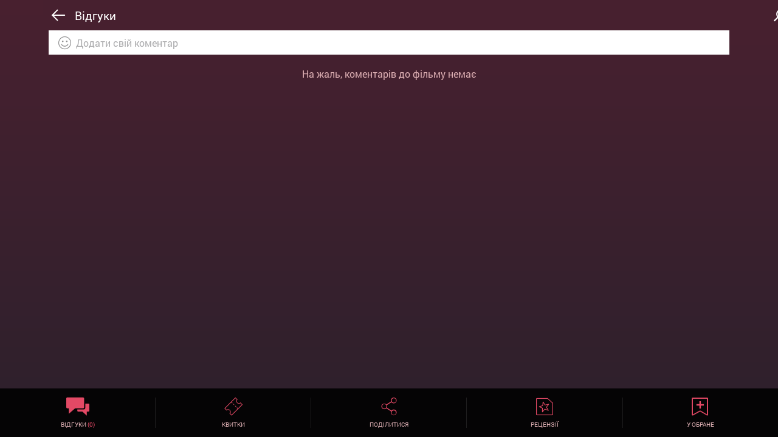

--- FILE ---
content_type: text/html; charset=UTF-8
request_url: https://m.kinoafisha.ua/films/fantasticheskaya-chetverka/comment/
body_size: 6945
content:
<!DOCTYPE html>
<html lang="ru">
<head>
    <meta charset="UTF-8">
    <meta name="viewport" content="width=device-width, initial-scale=1.0, maximum-scale=1.0, user-scalable=no">
    <title>Фантастическая 4 - отзывы</title>
    <meta name="generator" content="AltConstructor" />
<meta name="description" content="Самая ожидаемая экранизация комикса компании Марвел, выпускаемого с 1961 года" />
<meta name="keywords" content="Фантастическая 4 , Фантастична четвірка, фильм Фантастическая 4 ,  кадри Фантастическая 4, трейлер Фантастическая 4, отзиви Фантастическая 4, відгуки Фантастична четвірка,  " />

    
    <link rel="canonical" href="https://kinoafisha.ua/films/fantasticheskaya-chetverka" />

<link rel="alternate" href="https://kinoafisha.ua/films/fantasticheskaya-chetverka" hreflang="ru" />

<link rel="alternate" href="https://kinoafisha.ua/ua/films/fantasticheskaya-chetverka" hreflang="uk" />


    <script>
        var VERSION = '3.1.41',
            langFromStorage = localStorage['app_version'];
        if(langFromStorage !== undefined) {
            langFromStorage = JSON.parse(localStorage['app_version']);
            if(langFromStorage !== VERSION) {
                localStorage.clear();
                localStorage['app_version'] = JSON.stringify(VERSION);
            }
        } else {
            localStorage.clear();
            localStorage['app_version'] = JSON.stringify(VERSION);
        }
    </script>

    <link rel="manifest" href="/pwa/manifest.json">
    <link rel="stylesheet" media="print" href="/pwa/css/concat.all.min.css?ver=3.1.41" onload="this.media='all'">


    <script>
        var KinoPush = {
            swUrl: '/push-sw.js?import=' + encodeURIComponent('/service-worker.js') + '&ver=3.1.41'
        };
    </script>
    <script src="/push/push-client.js?v0.1.1" async></script>

    <script>

        // Асинхронная загрузка тега GPT
        var googletag = googletag || {};
        googletag.cmd = googletag.cmd || [];
        (function() {
            var gads = document.createElement('script');
            gads.async = true;
            gads.type = 'text/javascript';
            var useSSL = 'https:' == document.location.protocol;
            gads.src = (useSSL ? 'https:' : 'http:') +
                '//www.googletagservices.com/tag/js/gpt.js';
            var node = document.getElementsByTagName('script')[0];
            node.parentNode.insertBefore(gads, node);
        })();
    </script>

    <script>
        var gptAdSlots = [];
        googletag.cmd.push(function() {
            gptAdSlots[0] = googletag.defineSlot('/22959804296/kinoafisha.ua_300x250_mobile',[[336, 280], [300, 170], [300, 250]],'div-gpt-ad-1523874273114-0').
            setTargeting('test', 'refresh').
            addService(googletag.pubads());
            // googletag.defineSlot('/22959804296/kinoafisha.ua_300x250_mobile', [[336, 280], [300, 170], [300, 250]], 'div-gpt-ad-1523874273114-0').addService(googletag.pubads());
            // googletag.pubads().enableSingleRequest();
            // googletag.pubads().collapseEmptyDivs();
            // googletag.enableServices();

            googletag.pubads().enableSingleRequest();
            googletag.enableServices();
        });
    </script>

    <!-- Google Analytics, 11_03 -->
    <script>
        (function(i,s,o,g,r,a,m){i['GoogleAnalyticsObject']=r;i[r]=i[r]||function(){
            (i[r].q=i[r].q||[]).push(arguments)},i[r].l=1*new Date();a=s.createElement(o),
            m=s.getElementsByTagName(o)[0];a.async=1;a.src=g;m.parentNode.insertBefore(a,m)
        })(window,document,'script','//www.google-analytics.com/analytics.js','ga');

        ga('create', 'UA-1593277-2', {
            'cookieFlags': 'secure;samesite=none'
        }, {
            'allowLinker': true
        });
        ga('require', 'linker');
        ga('linker:autoLink', ['kinoafisha.ua']);
        ga('send', 'pageview');
    </script>

    <script>
        document.createElement( "picture" );
    </script>

</head>
<body>

<div class="popup__layer sharing">
    <i class="icon-think-close"></i>
    <span class="localeFunction" data-locale="share_socials">Поделиться в социальных сетях</span>
    <div class="likely" data-url="https://kinoafisha.ua/">
        <div class="facebook"><i class="icon-fb"></i></div>
        <div class="twitter"><i class="icon-tw"></i></div>
        <div class="likely__button viber">
            <a href="viber://forward?text=<Your Text>">
                <i class="icon-viber"></i>
            </a>
        </div>
    </div>
</div>

<div class="popup__layer mob_auth">
    <i class="icon-think-close"></i>
    <p class="localeFunction" data-locale="aut_from">Авторизироваться через</p>
    <ul class="main__menu-socials popup_auth">
        <li><a href="/pwa/login/facebook" class="fb" target="_blank"><i class="icon-fb"></i></a></li>
        <li><a href="/pwa/login/googlep" class="g-plus" target="_blank"><i class="icon-gp"></i></a></li>
        <li><a href="/pwa/login/twitter" class="twit login-link" target="_blank"><i class="icon-tw"></i></a></li>
    </ul>
</div>

<div class="popup__layer set_rating">
    <i class="icon-think-close"></i>
    <span class="localeFunction" data-locale="your_rating">Ваша оценка</span>
    <ul class="rate" id="set-rate">
        <li data-rate="1"><i class="icon-star"></i></li>
        <li data-rate="2"><i class="icon-star"></i></li>
        <li data-rate="3"><i class="icon-star"></i></li>
        <li data-rate="4"><i class="icon-star"></i></li>
        <li data-rate="5"><i class="icon-star"></i></li>
        <li data-rate="6"><i class="icon-star"></i></li>
        <li data-rate="7"><i class="icon-star"></i></li>
        <li data-rate="8"><i class="icon-star"></i></li>
        <li data-rate="9"><i class="icon-star"></i></li>
        <li data-rate="10"><i class="icon-star"></i></li>
    </ul>
    <div class="select_start">
        <span class="to">0</span>
        <span class="localeFunction" data-locale="from">из</span>
        <span class="from">10</span>
    </div>
    <a href="#" class="vote_btn" data-vote-id="set-rate" data-locale="sent_vote">Оценить</a>
</div>

<div class="popup__layer select__phone">
    <i class="icon-think-close"></i>
    <h2 class="localeFunction" data-locale="select_number">Выберите номер</h2>
    <div class="phone_select">
        <!-- Insert data js -->
    </div>
</div>

<div class="cinema__in-map">
    <span class="close__map"><i class="icon-think-close"></i></span>
    <div id="cinema_map"></div>
</div>

<div class="sender_popup">
    <span>-----</span>
</div>

<div class="overlay_speen">
    <img class="lazy" data-src="/pwa/images/spin-load.gif" width="100">
</div>

<div class="overlay"></div>
<div class="main__menu">

    <i class="icon-think-close"></i>

    <div class="lang_change menu_change_language">
        <a href="#" class="ru">Русский</a>
        <a href="#" class="ua">Українська</a>
    </div>

    <div class="auth__section">
        <p class="localeFunction" data-locale="aut_from">Войти через</p>
        <ul class="main__menu-socials">
            <li><a href="/pwa/login/facebook" class="fb" target="_blank"><i class="icon-fb"></i></a></li>
            <li><a href="/pwa/login/googlep" class="g-plus" target="_blank"><i class="icon-gp"></i></a></li>
            <li><a href="/pwa/login/twitter" class="twit login-link" target="_blank"><i class="icon-tw"></i></a></li>
        </ul>
    </div><!-- /.auth__section -->
    <div class="login_section">
        <div>
            <img src="#">
            <span class="social facebook"><i class="icon-fb"></i></span>
        </div>
        <div>
            <span class="name">Алина Евгеньева</span>
            <span class="email">alina.evgenieva</span>
        </div>
    </div>

    <ul class="main__menu-list-menu">
        <li><a href="#" data-id="now__film-list"><i class="icon-films-m"></i><span class="localeFunction" data-locale="films_release">Фильмы в прокате</span></a></li>
        <li><a href="#" data-id="soon__film-list"><i class="icon-calendar-m"></i><span class="localeFunction" data-locale="soon_in_cinema">Скоро в кинотеатрах</span></a></li>
        <li><a href="#" data-id="cinema__tabs"><i class="icon-cinemas-m"></i><span class="localeFunction" data-locale="cinemas">Кинотеатры</span></a></li>
        <li><a href="#" data-id="session__schedule-tabs"><i class="icon-shedule-m"></i><span class="localeFunction" data-locale="list_sessions">Расписание сеансов</span></a></li>
        <li><a href="#" data-id="news"><i class="icon-news-m"></i><span class="localeFunction" data-locale="news">Новости</span></a></li>
        <li><a href="#" data-id="persons"><i class="icon-persong-m"></i><span class="localeFunction" data-locale="persons">Персоны</span></a></li>
        <!-- If aut -->
        <li class="if-auth-menu"><a href="#" data-id="cinema__favorites"><i class="icon-favorites-add"></i><span class="localeFunction" data-locale="c_favorite">Избранное</span></a></li>
        <!--<li class="if-auth-menu"><a href="#"><i class="icon-notify"><i class="notify-point"></i></i>Уведомления <span class="notify">(3)</span></a></li>-->
<!--        <li class="if-auth-menu"><a href="#" data-id="person__settings"><i class="icon-settings"></i><span class="localeFunction" data-locale="settings">Настройки</span></a></li>-->
        <li class="if-auth-menu"><a href="#" data-id="person__exit"><i class="icon-exit"></i><span class="localeFunction" data-locale="exit">Выйти</span></a></li>
        <!-- -->
    </ul>
</div>



<!--<button type="button" class="enable-notification">Permission</button>-->
<div class="wrap__content-bg">

    <div class="back_top">
        <i class="icon-to-top"></i>
    </div>

    <div class="overlay__page"></div>

    <div class="container soon__film-list big__padding remember__scroll_on" style="display: none;">
        <div class="row">
            <div class="top_control">
                <div class="section-1">
                    <h1 class="localeFunction" data-locale="soon_in_cinema">Скоро в кинотеатрах</h1>
                </div>
                <div class="section-2">
                    <i class="icon-search back-btn" data-back="soon__film-list" data-to="search"></i>
                    <i class="icon-menu control-menu"></i>
                </div>
            </div><!-- /top_control -->
            <div class="sub_top_control">
                <h2 class="title__time-release">0 дней до выхода</h2>
            </div><!-- /sub_top_control -->
        </div><!-- /top control section -->
        <div class="row content__section soon__movies-list paginate_on" data-paginate="1" data-function="showMoviesSoon">

            <!-- get data API -->

        </div><!-- content section -->
    </div><!-- /.container -->

    <div class="container now__film-list big__padding remember__scroll_on" style="display: none;">
        <div class="row">
            <div class="top_control">
                <div class="section-1">
                    <h1 class="localeFunction covid_title" data-locale="films_release_tmp" style="display: none;">Фильмы в прокате</h1>
                    <h1 class="localeFunction" data-locale="films_release">Фильмы в прокате</h1>
                </div>
                <div class="section-2">
                    <i class="icon-search back-btn" data-back="now__film-list" data-to="search"></i>
                    <i class="icon-menu control-menu"></i>
                </div>
            </div><!-- /top_control -->
            <div class="sub_top_control">
                <div class="wrap-city">
                    <span class="localeFunction covid_sb_title" data-locale="films_release_info" style="display: none;">К просмотру после карантина</span>
                    <span class="select_city"><i class="icon-point-map"></i>
                        <span class="c_n">Киев</span>
                        <div class="select_city-content">
                            <ul data-type="filmsNow">
                                <li>Ивано-Франковск</li>
                                <li data-url="kiev">Киев</li>
                                <li>Львов</li>
                            </ul>
                        </div>
                    </span>
                    <h2>
                        <span class="sub_top_control-calendar">
                            <input type="text" class="datepicker now__movies-calendar" data-calendar="now__movies-calendar" id="datepicker-1" value="" readonly>
                            <label for="datepicker-1"><i class="icon-calendar-m"></i> <span></span></label>
                        </span>
                    </h2>
                </div>
                <div class="filters_module" style="display: none;">
                    <i class="icon-sorting"></i>
                    <div class="filters_module-content">
                        <span class="localeFunction" data-locale="filter_title">Сортировать</span>
                        <ul>
                            <li data-id="films_now" data-sort="sort=date" class="active localeFunction" data-locale="filter_date">По дате премьеры</li>
                            <li data-id="films_now" data-sort="sort=rate" class="localeFunction" data-locale="filter_rating_kinoafisha">По рейтингу Киноафиши</li>
                            <li data-id="films_now" data-sort="sort=imdb" class="localeFunction" data-locale="filter_rating_imdb">По рейтингу IMDB</li>
                            <li data-id="films_now" data-sort="sort=vote" class="localeFunction" data-locale="filter_reviews">По отзывам</li>
                            <li data-id="films_now" data-sort="sort=3d" class="localeFunction" data-locale="filter_format">По формату</li>
                        </ul>
                    </div>
                </div>
            </div><!-- /sub_top_control -->
        </div><!-- /top control section -->
<!--        <div id='div-gpt-ad-1523874273114-0' class="important_interesting">-->
<!--            <script>-->
<!--                googletag.cmd.push(function() { googletag.display('div-gpt-ad-1523874273114-0'); });-->
<!--            </script>-->
<!--        </div>-->
        <div class="row content__section now__movies-list paginate_on" data-paginate="1" data-function="showMovies">

            <!-- get data API -->

        </div><!-- content section -->
    </div><!-- /.container -->

    <div class="container now__film-open small__padding" style="display: none;">
        <div class="row">
            <div class="top_control">
                <div class="section-1">
                    <i class="icon-long-arrow-left back-btn" data-to="now__film-list"></i>
                    <h1 class="localeFunction" data-locale="films">Фильмы</h1>
                </div>
                <div class="section-2">
                    <i class="icon-search back-btn" data-back="now__film-open" data-to="search"></i>
                    <i class="icon-menu control-menu"></i>
                </div>
            </div><!-- /top_control -->
        </div><!-- /top control section -->
        <div class="row content__section now__movies-open">

            <div class="film__open slider__films-now">

                <!-- Insert data app.openFilmNow() -->

            </div><!-- /.film__open -->

            <div class="lang_change page_change_language">
                <a href="#" class="ru">Перейти на русскую версию</a>
                <a href="#" class="ua">Перейти на українську версію</a>
            </div>

            <div class="bottom__control b_c_films">
    <ul>
        <li class="show__normal-reviews "
            data-back="now__film-open">
            <i class="icon-comments-big"></i>
            <span><span class="localeFunction" data-locale="m_reviews">Отзывы</span> <i>(0)</i></span>
        </li>
        <li class="open__session-movies " data-back="now__film-open">
            <i class="icon-tickets"></i>
            <span class="localeFunction" data-locale="m_ticket">Билеты</span>
        </li>
        <li class="open_popup__layer " data-class="sharing">
            <i class="icon-share-big"></i><span class="localeFunction" data-locale="m_sharing">Поделиться</span></li>
        <li class="show__film-reviews"
            data-back="now__film-open">
            <i class="icon-reviews-big"></i>
            <span class="localeFunction" data-locale="m_rechenzia">Рецензии</span>
        </li>
        <li class="add_move_to_favorite non_select">
            <i class="icon-favorites-add"></i>
            <span class="localeFunction" data-locale="m_favorite">В избранное</span>
            <span class="localeFunction" data-locale="cancel">Отменить</span></li>
    </ul>
</div><!-- /.bottom__control -->
        </div><!-- content section -->
    </div><!-- /.container -->

    <div class="container soon__film-open small__padding" style="display: none;">
        <div class="row">
            <div class="top_control">
                <div class="section-1">
                    <i class="icon-long-arrow-left back-btn" data-to="soon__film-list"></i>
                    <h1 class="localeFunction" data-locale="films">Фильмы</h1>
                </div>
                <div class="section-2">
                    <i class="icon-search back-btn" data-back="soon__film-open" data-to="search"></i>
                    <i class="icon-menu control-menu"></i>
                </div>
            </div><!-- /top_control -->
        </div><!-- /top control section -->
        <div class="row content__section soon__movies-open">

            <div class="film__open slider__films-soon">

                <!-- Insert data app.openFilmNow() -->

            </div><!-- /.film__open -->

            <div class="lang_change page_change_language">
                <a href="#" class="ru">Перейти на русскую версию</a>
                <a href="#" class="ua">Перейти на українську версію</a>
            </div>

            <div class="bottom__control b_c_films">
    <ul>
        <li class="show__normal-reviews "
            data-back="soon__film-open">
            <i class="icon-comments-big"></i>
            <span><span class="localeFunction" data-locale="m_reviews">Отзывы</span> <i>(0)</i></span>
        </li>
        <li class="open__session-movies " data-back="now__film-open">
            <i class="icon-tickets"></i>
            <span class="localeFunction" data-locale="m_ticket">Билеты</span>
        </li>
        <li class="open_popup__layer " data-class="sharing">
            <i class="icon-share-big"></i><span class="localeFunction" data-locale="m_sharing">Поделиться</span></li>
        <li class="show__film-reviews"
            data-back="soon__film-open">
            <i class="icon-reviews-big"></i>
            <span class="localeFunction" data-locale="m_rechenzia">Рецензии</span>
        </li>
        <li class="add_move_to_favorite non_select">
            <i class="icon-favorites-add"></i>
            <span class="localeFunction" data-locale="m_favorite">В избранное</span>
            <span class="localeFunction" data-locale="cancel">Отменить</span></li>
    </ul>
</div><!-- /.bottom__control -->
        </div><!-- content section -->
    </div><!-- /.container -->

    <div class="container session__schedule-movies big__padding" style="display: none;">
        <div class="row">
            <div class="top_control">
                <div class="section-1 one_line_wrap">
                    <i class="icon-long-arrow-left back-btn" data-to="now__film-open"></i>
                    <h1 class="one_line_fix"><!-- insert js --></h1>
                </div>
                <div class="section-2">
                    <i class="icon-search back-btn" data-back="session__schedule-movies" data-to="search"></i>
                    <i class="icon-menu control-menu"></i>
                </div>
            </div><!-- /top_control -->
            <div class="sub_top_control">
                <div class="wrap-city">
                     <span class="select_city"><i class="icon-point-map"></i>
                        <span class="c_n">Киев</span>
                        <div class="select_city-content">
                            <ul data-type="sessionSingleFilm">
                                <li>Ивано-Франковск</li>
                                <li data-url="kiev">Киев</li>
                                <li>Львов</li>
                            </ul>
                        </div>
                    </span>
                    <h2>
                    <span class="sub_top_control-calendar">
                        <input type="text" class="datepicker session__schedule-calendar" data-calendar="session__schedule-calendar" id="datepicker-3" value="" readonly>
                        <label for="datepicker-3"><i class="icon-calendar-m"></i><span></span></label>
                    </span>
                    </h2>
                </div>
            </div><!-- /sub_top_control -->
        </div><!-- /top control section -->
        <div class="row content__section session__cinema-list">

            <!-- Insert data app.openSessionMovies -->

        </div><!-- content section -->
        <div class="lang_change page_change_language">
            <a href="#" class="ru">Перейти на русскую версию</a>
            <a href="#" class="ua">Перейти на українську версію</a>
        </div>

        <div class="bottom__control b_c_films">
    <ul>
        <li class="show__normal-reviews "
            data-back="">
            <i class="icon-comments-big"></i>
            <span><span class="localeFunction" data-locale="m_reviews">Отзывы</span> <i>(0)</i></span>
        </li>
        <li class="open__session-movies active" data-back="now__film-open">
            <i class="icon-tickets-on"></i>
            <span class="localeFunction" data-locale="m_ticket">Билеты</span>
        </li>
        <li class="open_popup__layer " data-class="sharing">
            <i class="icon-share-big"></i><span class="localeFunction" data-locale="m_sharing">Поделиться</span></li>
        <li class="show__film-reviews"
            data-back="">
            <i class="icon-reviews-big"></i>
            <span class="localeFunction" data-locale="m_rechenzia">Рецензии</span>
        </li>
        <li class="add_move_to_favorite non_select">
            <i class="icon-favorites-add"></i>
            <span class="localeFunction" data-locale="m_favorite">В избранное</span>
            <span class="localeFunction" data-locale="cancel">Отменить</span></li>
    </ul>
</div><!-- /.bottom__control -->    </div><!-- /.container -->

    <div class="container session__open-cinema big__padding" style="display: none;">
        <div class="row">
            <div class="top_control">
                <div class="section-1 one_line_wrap">
                    <i class="icon-long-arrow-left back-btn" data-to="cinema__open"></i>
                    <h1 class="localeFunction one_line_fix" data-locale="sessions">Сеансы</h1>
                </div>
                <div class="section-2 ">
                    <i class="icon-search back-btn" data-to="search"></i>
                    <i class="icon-menu control-menu"></i>
                </div>
            </div><!-- /top_control -->
            <div class="sub_top_control">
                <h2><i class="localeFunction" data-locale="sessions">Сеансы</i>, <span class="sub_top_control-calendar">
                        <input type="text" class="datepicker session__cinema-calendar" data-calendar="session__cinema-calendar" id="datepicker-4" value="" readonly>
                        <label for="datepicker-4"><i class="icon-calendar-m"></i><span></span></label>
                    </span></h2>
            </div><!-- /sub_top_control -->
        </div><!-- /top control section -->

        <div class="row content__section session__cinema-open">

            <!-- Insert data app.openSessionCinema -->

        </div><!-- content section -->
        <div class="bottom__control b_c_cinema">
    <ul>
        <li class="show__normal-reviews cinema ">
            <i class="icon-comments-big"></i>
            <span><span class="localeFunction" data-locale="m_reviews">Отзывы</span> <i>(0)</i></span>
        </li>
        <li class="show__session-cinema active">
            <i class="icon-tickets-on"></i>
            <span class="localeFunction" data-locale="m_ticket">Билеты</span>
        </li>

        <li class="show__cinema_in-map"><i class="icon-point-map"></i><span class="localeFunction" data-locale="m_map">Карта</span></li>
        <li class="open_popup__layer" data-class="sharing"><i class="icon-share-big"></i><span class="localeFunction" data-locale="m_sharing">Поделиться</span></li>
        <li class="add_cinema_to_favorite non_select">
            <i class="icon-favorites-add"></i>
            <span class="localeFunction" data-locale="m_favorite">В избранное</span>
            <span class="localeFunction" data-locale="cancel">Отменить</span>
        </li>
    </ul>
</div><!-- /.bottom__control -->    </div><!-- /.container -->

    <div class="container session__schedule-tabs bigger__padding remember__scroll_on" style="display: none;">
        <div class="row">
            <div class="top_control">
                <div class="section-1">
                    <i class="icon-long-arrow-left back-btn" data-to="now__film-list"></i>
                    <h1 class="localeFunction" data-locale="list_sessions">Расписание сеансов</h1>
                </div>
                <div class="section-2">
                    <i class="icon-search back-btn" data-to="search"></i>
                    <i class="icon-menu control-menu"></i>
                </div>
            </div><!-- /top_control -->
            <div class="tabs__control">
                <ul>
                    <li data-event="sessions_list_1-1" data-content="tab__content_1-1" class="active localeFunction" data-locale="t_films">По фильмам</li>
                    <li data-event="sessions_list_1-2" data-content="tab__content_1-2" class="localeFunction" data-locale="t_sessions">По кинотеатрам</li>
                </ul>
            </div>
            <div class="sub_top_control">
                <div class="wrap-city">
                    <span class="select_city"><i class="icon-point-map"></i>
                        <span class="c_n">Киев</span>
                        <div class="select_city-content">
                            <ul data-type="sessionsFilms">
                                <li>Ивано-Франковск</li>
                                <li data-url="kiev">Киев</li>
                                <li>Львов</li>
                            </ul>
                        </div>
                 </span>
                    <h2>
                    <span class="sub_top_control-calendar">
                        <input type="text" class="datepicker session__list" data-calendar="session__list" id="datepicker-2" value="" readonly>
                        <label for="datepicker-2"><i class="icon-calendar-m"></i><span></span></label>
                    </span>
                    </h2>
                </div>

                <div class="filters_module t_films">
                    <i class="icon-sorting"></i>
                    <div class="filters_module-content">
                        <span class="localeFunction" data-locale="filter_title">Сортировать</span>
                        <ul>
                            <li data-id="movies_sessions" data-sort="sort=date" class="active localeFunction down" data-locale="filter_date">По дате премьеры</li>
                            <li data-id="movies_sessions" data-sort="sort=rate" class="localeFunction up" data-locale="filter_rating">По рейтингу</li>
                            <li data-id="movies_sessions" data-sort="sort=vote" class="localeFunction up" data-locale="filter_reviews">По отзывам</li>
                            <li data-id="movies_sessions" data-sort="sort=3d" class="localeFunction" data-locale="filter_format">По формату</li>
                        </ul>
                    </div>
                </div>
                <div class="filters_module t_sessions" style="display: none;">
                    <i class="icon-sorting"></i>
                    <div class="filters_module-content">
                        <span class="localeFunction" data-locale="filter_title">Сортировать</span>
                        <ul>
                            <li data-id="movies_sessions" data-sort="sort=rate" class="active localeFunction up" data-locale="filter_rating">По рейтингу</li>
                            <li data-id="movies_sessions" data-sort="sort=vote" class="localeFunction up" data-locale="filter_reviews">По отзывам</li>
                            <li data-id="movies_sessions" data-sort="sort=abc" data-variant="t_sessions" class="localeFunction" data-locale="filter_abc">По алфавиту</li>
                        </ul>
                    </div>
                </div>
            </div><!-- /sub_top_control -->
            <div class="sub_top_control for_scroll for_scroll--sessions" style="display: none;">
                <img />
                <h2></h2>
            </div>
        </div><!-- /top control section -->
        <div class="row content__section">
            <div class="tab__content">

                <div class="tab__content_1-1 paginate_on" data-function="showMoviesList" data-paginate="1">
                    <!-- Insert data from js -->
                </div><!-- /.tab__content_1-1 -->
                <div class="tab__content_1-2 paginate_on" style="display: none;" data-function="showCinemaList" data-paginate="1">
                    <!-- Insert data from js -->
                </div><!-- /.tab__content_1-2 -->

            </div><!-- /.tab__content -->

        </div><!-- content section -->
    </div><!-- /.container -->

    <div class="container cinema__tabs bigger__padding" style="display: none">
        <div class="row">
            <div class="top_control">
                <div class="section-1">
                    <i class="icon-long-arrow-left back-btn" data-to="now__film-list"></i>
                    <h1 class="localeFunction" data-locale="cinemas">Кинотеатры</h1>
                </div>
                <div class="section-2">
                    <i class="icon-search back-btn" data-back="cinema__tabs" data-to="search"></i>
                    <i class="icon-menu control-menu" data-scroll-top="true" data-to="now__film-list"></i>
                </div>
            </div><!-- /top_control -->
            <div class="tabs__control">
                <ul>
                    <li data-content="tab__content_2-1" class="active localeFunction" data-locale="c_list">Список</li>
                    <li data-content="tab__content_2-2" data-event="map-cinema-1" class="localeFunction" data-locale="c_in_map">На карте</li>
                    <li data-content="tab__content_2-3" data-event="favorite_cinema" class="localeFunction" data-locale="c_favorite">Избранное</li>
                </ul>
            </div>

            <div class="sub_top_control">
                <div class="wrap-city">
                    <span class="select_city"><i class="icon-point-map"></i>
                        <span class="c_n">Киев</span>
                        <div class="select_city-content">
                            <ul data-type="cinemas">
                                <li>Ивано-Франковск</li>
                                <li data-url="kiev">Киев</li>
                                <li>Львов</li>
                            </ul>
                        </div>
                    </span>
                </div>

                <div class="filters_module t_films">
                    <i class="icon-sorting"></i>
                    <div class="filters_module-content">
                        <span class="localeFunction" data-locale="filter_title">Сортировать</span>
                        <ul>
                            <li data-id="cinema_sessions" data-sort="abc" data-direction="" class="toggle active localeFunction down" data-locale="filter_abc">По алфавиту</li>
                            <li data-id="cinema_sessions" data-sort="pop" data-direction="" class="toggle localeFunction up" data-locale="filter_populars">По популярности</li>
                            <li data-id="cinema_sessions" data-sort="distance" data-direction="" class="toggle localeFunction down" data-locale="filter_distance">Ближайшие ко мне</li>
                        </ul>
                    </div>
                </div>
                <div class="filters_module t_sessions" style="display: none;">
                    <i class="icon-sorting"></i>
                    <div class="filters_module-content">
                        <span class="localeFunction" data-locale="filter_title">Сортировать</span>
                        <ul>
                            <li data-id="movies_sessions" data-sort="sort=rate" class="active localeFunction up" data-locale="filter_rating">По рейтингу</li>
                            <li data-id="movies_sessions" data-sort="sort=vote" class="localeFunction up" data-locale="filter_reviews">По отзывам</li>
                            <li data-id="movies_sessions" data-sort="sort=abc" data-variant="t_sessions" class="localeFunction" data-locale="filter_abc">По алфавиту</li>
                        </ul>
                    </div>
                </div>
            </div><!-- /sub_top_control -->
        </div><!-- /top control section -->

        <div class="row content__section">
            <div class="tab__content">
                <div class="tab__content_2-1">
                    <!-- Insert data showListCinema() -->
                </div><!-- /.tab__content_2-1 -->

                <div class="tab__content_2-2">
                    <div id="map-cinema-1" class="map-cinema">
                        <!-- Initial map -->
                    </div>
                    <div class="show__info-cinema">
                        <!-- Insert data js -->
                    </div>
                </div><!-- /.tab__content_2-2 -->

                <div class="tab__content_2-3">
                    <!-- Insert data js -->
                </div><!-- /.tab__content_2-3 -->

            </div><!-- /.tab__content -->

        </div><!-- content section -->
    </div><!-- /.container -->

    <div class="container cinema__favorites big__padding" style="display: none;">
        <div class="row">
            <div class="top_control">
                <div class="section-1">
                    <h1 class="localeFunction" data-locale="c_favorite">Избранное</h1>
                </div>
                <div class="section-2">
                    <i class="icon-search back-btn" data-to="search"></i>
                    <i class="icon-menu control-menu"></i>
                </div>
            </div><!-- /top_control -->
            <div class="tabs__control">
                <ul>
                    <li data-content="tab__content_2-1" class="active localeFunction" data-locale="films">Фильмы</li>
                    <li data-content="tab__content_2-2" class="localeFunction" data-locale="cinemas">Кинотеатры</li>
                </ul>
            </div>
        </div><!-- /top control section -->
        <div class="row content__section">
            <div class="tab__content">
                <div class="tab__content_2-1">

                    <!-- Insert data app.showFavorites() -->

                </div><!-- /.tab__content_2-1 -->

                <div class="tab__content_2-2">

                    <!-- Insert data app.showFavorites() -->

                </div><!-- /.tab__content_2-2 -->


            </div><!-- /.tab__content -->

        </div><!-- content section -->
    </div><!-- /.container -->

    <div class="container cinema__open small__padding" style="display: none">
        <div class="row">
            <div class="top_control">
                <div class="section-1">
                    <i class="icon-long-arrow-left back-btn" data-to="cinema__tabs"></i>
                    <h1 class="localeFunction" data-locale="cinemas">Кинотеатры</h1>
                </div>
                <div class="section-2">
                    <i class="icon-menu control-menu"></i>
                </div>
            </div><!-- /top_control -->

        </div><!-- /top control section -->
        <div class="row content__section ">
            <div class="cinema__slider">

                <!-- Insert data app.openCinema() -->

            </div><!-- /.movies__slider -->

            <div class="lang_change page_change_language">
                <a href="#" class="ru">Перейти на русскую версию</a>
                <a href="#" class="ua">Перейти на українську версію</a>
            </div>

            <div class="bottom__control b_c_cinema">
    <ul>
        <li class="show__normal-reviews cinema ">
            <i class="icon-comments-big"></i>
            <span><span class="localeFunction" data-locale="m_reviews">Отзывы</span> <i>(0)</i></span>
        </li>
        <li class="show__session-cinema ">
            <i class="icon-tickets"></i>
            <span class="localeFunction" data-locale="m_ticket">Билеты</span>
        </li>

        <li class="show__cinema_in-map"><i class="icon-point-map"></i><span class="localeFunction" data-locale="m_map">Карта</span></li>
        <li class="open_popup__layer" data-class="sharing"><i class="icon-share-big"></i><span class="localeFunction" data-locale="m_sharing">Поделиться</span></li>
        <li class="add_cinema_to_favorite non_select">
            <i class="icon-favorites-add"></i>
            <span class="localeFunction" data-locale="m_favorite">В избранное</span>
            <span class="localeFunction" data-locale="cancel">Отменить</span>
        </li>
    </ul>
</div><!-- /.bottom__control --><!--            <div class="bottom__control">-->
<!--                <ul>-->
<!--                    <li class="show__normal-reviews cinema"><i class="icon-comments-big"></i><span><span class="localeFunction" data-locale="m_reviews">Отзывы</span> <i>(0)</i></span></li>-->
<!--                    <li class="show__session-cinema"><i class="icon-tickets"></i><span class="localeFunction" data-locale="m_ticket">Билеты</span></li>-->
<!--                    <li class="show__cinema_in-map"><i class="icon-point-map"></i><span class="localeFunction" data-locale="m_map">Карта</span></li>-->
<!--                    <li class="open_popup__layer" data-class="sharing"><i class="icon-share-big"></i><span class="localeFunction" data-locale="m_sharing">Поделиться</span></li>-->
<!--                    <li class="add_cinema_to_favorite non_select">-->
<!--                        <i class="icon-favorites-add"></i>-->
<!--                        <span class="localeFunction" data-locale="m_favorite">В избранное</span>-->
<!--                        <span class="localeFunction" data-locale="cancel">Отменить</span>-->
<!--                    </li>-->
<!--                </ul>-->
<!--            </div> /.bottom__control -->

        </div><!-- content section -->

<!--        <div class="cinema__in-map">-->
<!--            <span class="close__map"><i class="icon-think-close"></i></span>-->
<!--            <div id="cinema_map"></div>-->
<!--        </div>-->
    </div><!-- /.container -->

    <div class="container reviews small__padding" style="display: none;">
        <div class="row">
            <div class="top_control">
                <div class="section-1">
                    <i class="icon-long-arrow-left back-btn" data-to="now__film-open"></i>
                    <h1 class="localeFunction" data-locale="users_reviews">Отзывы пользователей</h1>
                </div>
                <div class="section-2">
                    <i class="icon-search back-btn" data-back="reviews" data-to="search"></i>
                    <i class="icon-menu control-menu"></i>
                </div>
            </div><!-- /top_control -->
        </div><!-- /top control section -->
        <div class="row content__section">
            <div class="reviews__content">

                <!-- Insert data openFilmNormalReviews() -->

            </div>

            <div class="bottom__control b_c_films">
    <ul>
        <li class="show__normal-reviews active"
            data-back="">
            <i class="icon-comments-big-on"></i>
            <span><span class="localeFunction" data-locale="m_reviews">Отзывы</span> <i>(0)</i></span>
        </li>
        <li class="open__session-movies " data-back="now__film-open">
            <i class="icon-tickets"></i>
            <span class="localeFunction" data-locale="m_ticket">Билеты</span>
        </li>
        <li class="open_popup__layer " data-class="sharing">
            <i class="icon-share-big"></i><span class="localeFunction" data-locale="m_sharing">Поделиться</span></li>
        <li class="show__film-reviews"
            data-back="">
            <i class="icon-reviews-big"></i>
            <span class="localeFunction" data-locale="m_rechenzia">Рецензии</span>
        </li>
        <li class="add_move_to_favorite non_select">
            <i class="icon-favorites-add"></i>
            <span class="localeFunction" data-locale="m_favorite">В избранное</span>
            <span class="localeFunction" data-locale="cancel">Отменить</span></li>
    </ul>
</div><!-- /.bottom__control --><div class="bottom__control b_c_cinema">
    <ul>
        <li class="show__normal-reviews cinema active">
            <i class="icon-comments-big-on"></i>
            <span><span class="localeFunction" data-locale="m_reviews">Отзывы</span> <i>(0)</i></span>
        </li>
        <li class="show__session-cinema ">
            <i class="icon-tickets"></i>
            <span class="localeFunction" data-locale="m_ticket">Билеты</span>
        </li>

        <li class="show__cinema_in-map"><i class="icon-point-map"></i><span class="localeFunction" data-locale="m_map">Карта</span></li>
        <li class="open_popup__layer" data-class="sharing"><i class="icon-share-big"></i><span class="localeFunction" data-locale="m_sharing">Поделиться</span></li>
        <li class="add_cinema_to_favorite non_select">
            <i class="icon-favorites-add"></i>
            <span class="localeFunction" data-locale="m_favorite">В избранное</span>
            <span class="localeFunction" data-locale="cancel">Отменить</span>
        </li>
    </ul>
</div><!-- /.bottom__control -->
        </div><!-- content section -->
    </div><!-- /.container -->

    <div class="container news remember__scroll_on small__padding" style="display: none;">
        <div class="row">
            <div class="top_control">
                <div class="section-1">
                    <h1 class="localeFunction" data-locale="news">Новости</h1>
                </div>
                <div class="section-2">
                    <i class="icon-search back-btn" data-back="news" data-to="search"></i>
                    <i class="icon-menu control-menu"></i>
                </div>
            </div><!-- /top_control -->
        </div><!-- /top control section -->
        <div class="row content__section paginate_on" data-paginate="1" data-function="showNews">

            <!-- Insert data app.showNews() -->

        </div><!-- content section -->
    </div><!-- /.container -->

    <div class="container news_single small__padding" style="display: none;">
        <div class="row">
            <div class="top_control">
                <div class="section-1">
                    <i class="icon-long-arrow-left back-btn" data-to="news"></i>
                    <h1 class="localeFunction" data-locale="news">Новости</h1>
                </div>
                <div class="section-2">
                    <i class="icon-menu control-menu"></i>
                </div>
            </div><!-- /top_control -->
        </div><!-- /top control section -->
        <div class="row content__section">
            <div class="news_single">
                <!-- Insert data app.openNews() -->
            </div>
            <div class="lang_change page_change_language">
                <a href="#" class="ru">Перейти на русскую версию</a>
                <a href="#" class="ua">Перейти на українську версію</a>
            </div>
        </div><!-- content section -->
    </div><!-- /.container -->

    <div class="container persons small__padding remember__scroll_on" style="display: none;">
        <div class="row">
            <div class="top_control">
                <div class="section-1">
                    <h1 class="localeFunction" data-locale="persons">Персоны</h1>
                </div>
                <div class="section-2">
                    <i class="icon-search back-btn" data-back="persons" data-to="search"></i>
                    <i class="icon-menu control-menu"></i>
                </div>
            </div><!-- /top_control -->
        </div><!-- /top control section -->
        <div class="row content__section paginate_on" data-paginate="1" data-function="showActors">

            <!-- Insert data app.showActors() -->

        </div><!-- content section -->
    </div><!-- /.container -->

    <div class="container person__single small__padding" style="display: none;">
        <div class="row">
            <div class="top_control">
                <div class="section-1">
                    <i class="icon-long-arrow-left back-btn" data-to="persons"></i>
                    <h1 class="localeFunction" data-locale="persons">Персоны</h1>
                </div>
                <div class="section-2">
                    <i class="icon-search back-btn" data-to="search"></i>
                    <i class="icon-menu control-menu"></i>
                </div>
            </div><!-- /top_control -->
        </div><!-- /top control section -->
        <div class="row content__section">
            <div class="person_row_single">
                <!-- Insert data js -->
            </div>
            <div class="lang_change page_change_language">
                <a href="#" class="ru">Перейти на русскую версию</a>
                <a href="#" class="ua">Перейти на українську версію</a>
            </div>
        </div><!-- content section -->
    </div><!-- /.container -->

    <div class="container person__settings small__padding" style="display: none;">
        <div class="row">
            <div class="top_control">
                <div class="section-1">
                    <i class="icon-long-arrow-left back-btn" data-to="now__film-list"></i>
                </div>
                <div class="section-2">
                    <h1 class="localeFunction" data-locale="settings">Настройки</h1>
                </div>
                <div class="section-3">

                </div>
            </div><!-- /top_control -->
        </div><!-- /top control section -->
        <div class="row content__section">

            <!-- Insert js -->

        </div><!-- content section -->
    </div><!-- /.container -->

    <div class="container film_reviews small__padding" style="display: none;">
        <div class="row">
            <div class="top_control">
                <div class="section-1">
                    <i class="icon-long-arrow-left back-btn" data-to="now__film-open"></i>
                    <h1 class="localeFunction" data-locale="m_rechenzia">Рецензии</h1>
                </div>
                <div class="section-2">
                    <i class="icon-search back-btn" data-back="film_reviews" data-to="search"></i>
                    <i class="icon-menu control-menu"></i>
                </div>
            </div><!-- /top_control -->
        </div><!-- /top control section -->
        <div class="row content__section film_reviews-content">

            <!-- Insert data app.openFilmReviews() -->

        </div><!-- content section -->

        <div class="bottom__control b_c_films">
    <ul>
        <li class="show__normal-reviews "
            data-back="">
            <i class="icon-comments-big"></i>
            <span><span class="localeFunction" data-locale="m_reviews">Отзывы</span> <i>(0)</i></span>
        </li>
        <li class="open__session-movies " data-back="now__film-open">
            <i class="icon-tickets"></i>
            <span class="localeFunction" data-locale="m_ticket">Билеты</span>
        </li>
        <li class="open_popup__layer active" data-class="sharing">
            <i class="icon-share-big"></i><span class="localeFunction" data-locale="m_sharing">Поделиться</span></li>
        <li class="show__film-reviews"
            data-back="">
            <i class="icon-reviews-big-on"></i>
            <span class="localeFunction" data-locale="m_rechenzia">Рецензии</span>
        </li>
        <li class="add_move_to_favorite non_select">
            <i class="icon-favorites-add"></i>
            <span class="localeFunction" data-locale="m_favorite">В избранное</span>
            <span class="localeFunction" data-locale="cancel">Отменить</span></li>
    </ul>
</div><!-- /.bottom__control -->    </div><!-- /.container -->

    <div class="container search" style="display: none;">
        <div class="row">
            <div class="top_control">
                <div class="section-1">
                    <i class="icon-long-arrow-left back-btn" data-to="now__film-list"></i>
                </div>
                <div class="section-2">
                    <form class="search__form">
                        <span class="localeFunction" data-locale="search">Поиск</span>
                        <input type="search" placeholder="Поиск"/>
                        <i class="icon-think-close"></i>
                    </form>
                </div>
                <div class="section-3"></div>
            </div><!-- /top_control -->
        </div><!-- /top control section -->
        <div class="row content__section search__content search__results__content">

            <h3 class="localeFunction" data-locale="search_empty">Нет записей</h3>

        </div><!-- content section -->
    </div><!-- /.container -->

    <div class="container search_all_result small__padding remember__scroll_on" style="display: none;">
        <div class="row">
            <div class="top_control">
                <div class="section-1">
                    <i class="icon-long-arrow-left back-btn" data-to="search"></i>
                </div>
            </div><!-- /top_control -->
        </div><!-- /top control section -->
        <div class="row content__section search__content search__results__content search_results_films paginate_on" data-paginate="1" data-function="showSearch">
            <!-- Insert from JS -->
        </div><!-- content section -->
    </div><!-- /.container -->

</div><!-- /wrap__content-bg -->


<script src="https://maps.googleapis.com/maps/api/js?key=AIzaSyDR9l9_O48bvcZjJxLrcT976dNGYLAV8lA" async defer></script>
<script src="https://cdn.jsdelivr.net/npm/vanilla-lazyload@11.0.6/dist/lazyload.min.js" async></script>


<script>
    function loadVideoApi() {
        var s = document.createElement( 'script' );
        s.setAttribute( 'src', "/themes/video/js/video-api.js?ver=3.1.41" );
        s.setAttribute('async','');
        document.body.appendChild( s );
    }
</script>

<script src="/pwa/js/concat.all.min.js?ver=3.1.41" async onload="loadVideoApi()"></script>

<script type="text/javascript" src="//w.megakino.com.ua/js/vendor/widget.js"></script>
<script src="https://www.gstatic.com/firebasejs/5.8.2/firebase.js" async></script>
<script>
    // Initialize Firebase
    var config = {
        apiKey: "AIzaSyCIiP50dSd5bilpAQZa5T7ke_692FhL8_Q",
        authDomain: "voltaic-charter-831.firebaseapp.com",
        databaseURL: "https://voltaic-charter-831.firebaseio.com",
        projectId: "voltaic-charter-831",
        storageBucket: "voltaic-charter-831.appspot.com",
        messagingSenderId: "590032908478"
    };
    firebase.initializeApp(config);
</script>

</body>
</html>


--- FILE ---
content_type: text/html
request_url: https://upst.fwdcdn.com/dat/telegram_blue_sm.html
body_size: 1336
content:
<!DOCTYPE html>
<html lang="uk" class="bg-white">

<head>
    <meta charset="utf-8">
    <meta http-equiv="x-ua-compatible" content="ie=edge">
    <meta name="viewport" content="width=device-width, initial-scale=1">
    <meta name="HandheldFriendly" content="True" />
    <meta http-equiv="cleartype" content="on" />
    <meta name="format-detection" content="telephone=no" />
    <meta name="format-detection" content="address=no" />
    <title>Головні новини дня | ukr.net</title>
    <meta name="description" content="">
    <meta name="robots" content="noindex, nofollow" />
    <meta name="theme-color" content="#ffffff">
    <link rel="preload" as="font" type="font/woff2" crossorigin href="https://upst.fwdcdn.com/css/telegram/blue_sm/Roboto-Bold.woff2">
    <link rel="preload" as="font" type="font/woff2" crossorigin href="https://upst.fwdcdn.com/css/telegram/blue_sm/Roboto-Regular.woff2">
    <link rel="stylesheet" href="https://upst.fwdcdn.com/css/2/telegram/blue_sm/app.css">
</head>

<body class="m-0 mx-auto font-sans bg-blue-dark w-box-w h-box-h px-0.5 text-base">
<a href="https://www.ukr.net/" target="_blank">
    <header class="pl-1.5 pr-3 flex items-center font-bold text-white uppercase h-11">
        <div class="mr-1">
            <img src="https://upst.fwdcdn.com/css/telegram/blue_sm/lighting.svg" width="24" height="24" alt="Головні новини дня">
        </div>
        Головні новини дня
        <div class="ml-auto">
            <img src="https://upst.fwdcdn.com/css/telegram/blue_sm/logo-white.svg" width="85" height="26" alt="ukr.net">
        </div>
    </header>
</a>
<main class="px-4 py-3 leading-4 bg-white h-inner-h rounded-t-2xl rounded-br-2xl">
    <ul class="pl-4 m-0 space-y-2 list-none divide-y">
        
            <li class="pt-2 first:pt-0">
            <div class="relative">
                <i class="absolute w-1 h-1 rotate-45 bg-yellow-400 -left-4 top-1.5"></i>
                <!-- Заголовок новини буде вміщати від 30 до 60 символів (2 строчки тексту) -->
                <a href="https://www.ukr.net/cluster/main/Pershi_tri_misjaci_roku_budut_najvazhchimi_dlja_Ukrajini_Zelenskij-68122635.html?utm_source=main_news&utm_medium=baner&utm_campaign=baner_main" target="_blank">Зеленський: Перші три місяці року будуть найважчими</a>

            </div>
            </li>
            <li class="pt-2 first:pt-0">
            <div class="relative">
                <i class="absolute w-1 h-1 rotate-45 bg-yellow-400 -left-4 top-1.5"></i>
                <!-- Заголовок новини буде вміщати від 30 до 60 символів (2 строчки тексту) -->
                <a href="https://www.ukr.net/cluster/main/Ruh_potjagiv_mizh_Dniprom_ta_Zaporizhzhjam_obmezheno_cherez_ataki_okupantiv_Ukrzaliznicja-68121447.html?utm_source=main_news&utm_medium=baner&utm_campaign=baner_main" target="_blank">Рух потягів між Дніпром та Запоріжжям обмежено</a>

            </div>
            </li>
            <li class="pt-2 first:pt-0">
            <div class="relative">
                <i class="absolute w-1 h-1 rotate-45 bg-yellow-400 -left-4 top-1.5"></i>
                <!-- Заголовок новини буде вміщати від 30 до 60 символів (2 строчки тексту) -->
                <a href="https://www.ukr.net/cluster/criminal/V_Ukrajini_masovo_povidomljajut_pro_minuvannja_shkil_sered_potencijnih_cilej_Harkivwina-68121081.html?utm_source=main_news&utm_medium=baner&utm_campaign=baner_main" target="_blank">Хвиля "мінувань" прокотилася Києвом та регіонами</a>

            </div>
            </li>
            <li class="pt-2 first:pt-0">
            <div class="relative">
                <i class="absolute w-1 h-1 rotate-45 bg-yellow-400 -left-4 top-1.5"></i>
                <!-- Заголовок новини буде вміщати від 30 до 60 символів (2 строчки тексту) -->
                <a href="https://www.ukr.net/cluster/economics/U_kvitni_Ukrajina_mozhe_otrimati_transh_iz_poziki_ES_na_90_mlrd-68119934.html?utm_source=main_news&utm_medium=baner&utm_campaign=baner_main" target="_blank">У квітні Україна може отримати транш із позики ЄС</a>

            </div>
            </li>    </ul>
</main>
</body>

</html>

--- FILE ---
content_type: text/html; charset=utf-8
request_url: https://www.google.com/recaptcha/api2/aframe
body_size: 267
content:
<!DOCTYPE HTML><html><head><meta http-equiv="content-type" content="text/html; charset=UTF-8"></head><body><script nonce="AEmlxvTh9BWNvGnzN-6N2g">/** Anti-fraud and anti-abuse applications only. See google.com/recaptcha */ try{var clients={'sodar':'https://pagead2.googlesyndication.com/pagead/sodar?'};window.addEventListener("message",function(a){try{if(a.source===window.parent){var b=JSON.parse(a.data);var c=clients[b['id']];if(c){var d=document.createElement('img');d.src=c+b['params']+'&rc='+(localStorage.getItem("rc::a")?sessionStorage.getItem("rc::b"):"");window.document.body.appendChild(d);sessionStorage.setItem("rc::e",parseInt(sessionStorage.getItem("rc::e")||0)+1);localStorage.setItem("rc::h",'1769780772124');}}}catch(b){}});window.parent.postMessage("_grecaptcha_ready", "*");}catch(b){}</script></body></html>

--- FILE ---
content_type: text/css
request_url: https://m.kinoafisha.ua/pwa/css/concat.all.min.css?ver=3.1.41
body_size: 18815
content:
.likely>*,.slick-loading .slick-slide,.slick-loading .slick-track{visibility:hidden}.slick-slider,html{box-sizing:border-box}*,.slick-slider{-webkit-tap-highlight-color:transparent}.slick-list,.slick-slider,.slick-track{position:relative;display:block}.slick-slider{-webkit-user-select:none;-moz-user-select:none;-ms-user-select:none;user-select:none;-webkit-touch-callout:none;-khtml-user-select:none;-ms-touch-action:pan-y;touch-action:pan-y}.slick-list{overflow:hidden;margin:0;padding:0}.slick-list:focus{outline:0}.slick-list.dragging{cursor:pointer;cursor:hand}.slick-slider .slick-list,.slick-slider .slick-track{-webkit-transform:translate3d(0,0,0);-moz-transform:translate3d(0,0,0);-ms-transform:translate3d(0,0,0);-o-transform:translate3d(0,0,0);transform:translate3d(0,0,0)}.slick-track{top:0;left:0;margin-left:auto;margin-right:auto}.slick-track:after,.slick-track:before{display:table;content:''}.slick-track:after{clear:both}.slick-slide{display:none;float:left;outline:0;height:100%;min-height:1px}[dir=rtl] .slick-slide{float:right}.slick-slide img{display:block}.slick-slide.slick-loading img{display:none}.slick-slide.dragging img{pointer-events:none}.slick-initialized .slick-slide{display:block}.slick-vertical .slick-slide{display:block;height:auto;border:1px solid transparent}.slick-arrow.slick-hidden{display:none}.slick-dots,.slick-next,.slick-prev{position:absolute;display:block;padding:0}.slick-dots li button:before,.slick-next:before,.slick-prev:before{font-family:slick;-webkit-font-smoothing:antialiased;-moz-osx-font-smoothing:grayscale}.slick-loading .slick-list{background:url(../images/ajax-loader.gif) center center no-repeat #fff}@font-face{font-family:slick;font-weight:400;font-style:normal;src:url(../fonts/slic/slick.eot);src:url(../fonts/slic/slick.eot?#iefix) format('embedded-opentype'),url(../fonts/slic/slick.woff) format('woff'),url(../fonts/slic/slick.ttf) format('truetype'),url(../fonts/slic/slick.svg#slick) format('svg')}.slick-next,.slick-prev{font-size:0;line-height:0;top:50%;width:20px;height:20px;-webkit-transform:translate(0,-50%);-ms-transform:translate(0,-50%);transform:translate(0,-50%);cursor:pointer;color:transparent;border:none;outline:0;background:0 0}.slick-next:focus,.slick-next:hover,.slick-prev:focus,.slick-prev:hover{color:transparent;outline:0;background:0 0}.slick-next:focus:before,.slick-next:hover:before,.slick-prev:focus:before,.slick-prev:hover:before{opacity:1}.slick-next.slick-disabled:before,.slick-prev.slick-disabled:before{opacity:.25}.slick-next:before,.slick-prev:before{font-size:20px;line-height:1;opacity:.75;color:#fff}.slick-prev{left:-25px}[dir=rtl] .slick-prev{right:-25px;left:auto}.slick-prev:before{content:'←'}.slick-next:before,[dir=rtl] .slick-prev:before{content:'→'}.slick-next{right:-25px}[dir=rtl] .slick-next{right:auto;left:-25px}[dir=rtl] .slick-next:before{content:'←'}.slick-dotted.slick-slider{margin-bottom:30px}.slick-dots{bottom:-25px;width:100%;margin:0;list-style:none;text-align:center}.slick-dots li{position:relative;display:inline-block;width:20px;height:20px;margin:0 5px;padding:0;cursor:pointer}.slick-dots li button{font-size:0;line-height:0;display:block;width:20px;height:20px;padding:5px;cursor:pointer;color:transparent;border:0;outline:0;background:0 0}.slick-dots li button:focus,.slick-dots li button:hover{outline:0}.slick-dots li button:focus:before,.slick-dots li button:hover:before{opacity:1}.slick-dots li button:before{font-size:6px;line-height:20px;position:absolute;top:0;left:0;width:20px;height:20px;content:'•';text-align:center;opacity:.25;color:#000}.slick-dots li.slick-active button:before{opacity:.75;color:#000}.likely,.likely>*,.likely__button,.likely__widget{display:inline-block}.likely,.likely__widget{-webkit-font-smoothing:antialiased;-moz-osx-font-smoothing:grayscale;padding:0;text-indent:0!important;list-style:none!important;font-weight:400;font-family:Helvetica Neue,Arial,sans-serif}.likely__widget{margin:0;font-size:inherit}.likely{opacity:0;font-size:0!important}.likely_visible{opacity:1;transition:opacity .1s ease-in}.likely_visible>*{visibility:inherit}.likely__widget{position:relative;white-space:nowrap;transition:background .33s ease-out,color .33s ease-out,fill .33s ease-out}.likely__button{position:relative;user-select:none}.likely__counter{display:none;position:relative;font-weight:400}.likely_ready .likely__counter{display:inline-block}.likely_ready .likely__counter_empty{display:none}.likely__button,.likely__counter,.likely__icon,.likely__widget{vertical-align:top}.likely__widget:active,.likely__widget:focus,.likely__widget:hover{transition:none;cursor:pointer}@media (hover:none){.likely__widget:active,.likely__widget:focus,.likely__widget:hover{transition:background .33s ease-out,color .33s ease-out,fill .33s ease-out;cursor:unset}}.likely__icon{position:relative;text-align:left;display:inline-block}.empty_data,.likely__counter,.top_control h1{text-align:center}.likely svg{position:absolute;left:3px;top:3px;width:16px;height:16px}.likely__button,.likely__counter{text-decoration:none;text-rendering:optimizeLegibility;margin:0;outline:0;line-height:inherit;cursor:inherit}.likely__button:empty{display:none}.likely .likely__counter{background-size:1px 1px;background-repeat:repeat-y;background-image:linear-gradient(to right,rgba(0,0,0,.2) 0,rgba(0,0,0,0) .5px,rgba(0,0,0,0) 100%)}.likely-light .likely__widget{color:#fff;fill:#fff;background:rgba(236,236,236,.16);text-shadow:rgba(0,0,0,.2) 0 0 .33em}.likely-light .likely__counter{background-image:linear-gradient(to right,rgba(255,255,255,.4) 0,rgba(255,255,255,0) .5px,rgba(255,255,255,0) 100%)}.likely__widget_facebook{fill:#425497}.likely__widget_facebook:active,.likely__widget_facebook:focus,.likely__widget_facebook:hover{background:rgba(207,212,229,.8)}@media (hover:none){.likely__widget_facebook:active,.likely__widget_facebook:focus,.likely__widget_facebook:hover{background:rgba(231,231,231,.8)}}.likely-light .likely__widget_facebook:active,.likely-light .likely__widget_facebook:focus,.likely-light .likely__widget_facebook:hover{text-shadow:#425497 0 0 .25em;background:rgba(66,84,151,.7)}@media (hover:none){.likely-light .likely__widget_facebook:active,.likely-light .likely__widget_facebook:focus,.likely-light .likely__widget_facebook:hover{text-shadow:rgba(0,0,0,.2) 0 0 .33em;background:rgba(236,236,236,.16)}}.likely__widget_gplus{fill:#dd4241}.likely__widget_gplus:active,.likely__widget_gplus:focus,.likely__widget_gplus:hover{background:rgba(246,207,207,.8)}@media (hover:none){.likely__widget_gplus:active,.likely__widget_gplus:focus,.likely__widget_gplus:hover{background:rgba(231,231,231,.8)}}.likely-light .likely__widget_gplus:active,.likely-light .likely__widget_gplus:focus,.likely-light .likely__widget_gplus:hover{text-shadow:#dd4241 0 0 .25em;background:rgba(221,66,65,.7)}@media (hover:none){.likely-light .likely__widget_gplus:active,.likely-light .likely__widget_gplus:focus,.likely-light .likely__widget_gplus:hover{text-shadow:rgba(0,0,0,.2) 0 0 .33em;background:rgba(236,236,236,.16)}}.likely__widget_linkedin{fill:#0077b5}.likely__widget_linkedin:active,.likely__widget_linkedin:focus,.likely__widget_linkedin:hover{background:rgba(191,221,236,.8)}@media (hover:none){.likely__widget_linkedin:active,.likely__widget_linkedin:focus,.likely__widget_linkedin:hover{background:rgba(231,231,231,.8)}}.likely-light .likely__widget_linkedin:active,.likely-light .likely__widget_linkedin:focus,.likely-light .likely__widget_linkedin:hover{text-shadow:#0077b5 0 0 .25em;background:rgba(0,119,181,.7)}@media (hover:none){.likely-light .likely__widget_linkedin:active,.likely-light .likely__widget_linkedin:focus,.likely-light .likely__widget_linkedin:hover{text-shadow:rgba(0,0,0,.2) 0 0 .33em;background:rgba(236,236,236,.16)}}.likely__widget_odnoklassniki{fill:#f6903b}.likely__widget_odnoklassniki:active,.likely__widget_odnoklassniki:focus,.likely__widget_odnoklassniki:hover{background:rgba(252,227,206,.8)}@media (hover:none){.likely__widget_odnoklassniki:active,.likely__widget_odnoklassniki:focus,.likely__widget_odnoklassniki:hover{background:rgba(231,231,231,.8)}}.likely-light .likely__widget_odnoklassniki:active,.likely-light .likely__widget_odnoklassniki:focus,.likely-light .likely__widget_odnoklassniki:hover{text-shadow:#f6903b 0 0 .25em;background:rgba(246,144,59,.7)}@media (hover:none){.likely-light .likely__widget_odnoklassniki:active,.likely-light .likely__widget_odnoklassniki:focus,.likely-light .likely__widget_odnoklassniki:hover{text-shadow:rgba(0,0,0,.2) 0 0 .33em;background:rgba(236,236,236,.16)}}.likely__widget_pinterest{fill:#bd081c}.likely__widget_pinterest:active,.likely__widget_pinterest:focus,.likely__widget_pinterest:hover{background:rgba(238,193,198,.8)}@media (hover:none){.likely__widget_pinterest:active,.likely__widget_pinterest:focus,.likely__widget_pinterest:hover{background:rgba(231,231,231,.8)}}.likely-light .likely__widget_pinterest:active,.likely-light .likely__widget_pinterest:focus,.likely-light .likely__widget_pinterest:hover{text-shadow:#bd081c 0 0 .25em;background:rgba(189,8,28,.7)}@media (hover:none){.likely-light .likely__widget_pinterest:active,.likely-light .likely__widget_pinterest:focus,.likely-light .likely__widget_pinterest:hover{text-shadow:rgba(0,0,0,.2) 0 0 .33em;background:rgba(236,236,236,.16)}}.likely__widget_telegram{fill:#34abde}.likely__widget_telegram:active,.likely__widget_telegram:focus,.likely__widget_telegram:hover{background:rgba(204,234,246,.8)}@media (hover:none){.likely__widget_telegram:active,.likely__widget_telegram:focus,.likely__widget_telegram:hover{background:rgba(231,231,231,.8)}}.likely-light .likely__widget_telegram:active,.likely-light .likely__widget_telegram:focus,.likely-light .likely__widget_telegram:hover{text-shadow:#34abde 0 0 .25em;background:rgba(52,171,222,.7)}@media (hover:none){.likely-light .likely__widget_telegram:active,.likely-light .likely__widget_telegram:focus,.likely-light .likely__widget_telegram:hover{text-shadow:rgba(0,0,0,.2) 0 0 .33em;background:rgba(236,236,236,.16)}}.likely__widget_twitter{fill:#00b7ec}.likely__widget_twitter:active,.likely__widget_twitter:focus,.likely__widget_twitter:hover{background:rgba(191,237,250,.8)}@media (hover:none){.likely__widget_twitter:active,.likely__widget_twitter:focus,.likely__widget_twitter:hover{background:rgba(231,231,231,.8)}}.likely-light .likely__widget_twitter:active,.likely-light .likely__widget_twitter:focus,.likely-light .likely__widget_twitter:hover{text-shadow:#00b7ec 0 0 .25em;background:rgba(0,183,236,.7)}@media (hover:none){.likely-light .likely__widget_twitter:active,.likely-light .likely__widget_twitter:focus,.likely-light .likely__widget_twitter:hover{text-shadow:rgba(0,0,0,.2) 0 0 .33em;background:rgba(236,236,236,.16)}}.likely__widget_vkontakte{fill:#526e8f}.likely__widget_vkontakte:active,.likely__widget_vkontakte:focus,.likely__widget_vkontakte:hover{background:rgba(211,218,227,.8)}@media (hover:none){.likely__widget_vkontakte:active,.likely__widget_vkontakte:focus,.likely__widget_vkontakte:hover{background:rgba(231,231,231,.8)}}.likely-light .likely__widget_vkontakte:active,.likely-light .likely__widget_vkontakte:focus,.likely-light .likely__widget_vkontakte:hover{text-shadow:#526e8f 0 0 .25em;background:rgba(82,110,143,.7)}@media (hover:none){.likely-light .likely__widget_vkontakte:active,.likely-light .likely__widget_vkontakte:focus,.likely-light .likely__widget_vkontakte:hover{text-shadow:rgba(0,0,0,.2) 0 0 .33em;background:rgba(236,236,236,.16)}}.likely__widget_whatsapp{fill:#25d366}.likely__widget_whatsapp:active,.likely__widget_whatsapp:focus,.likely__widget_whatsapp:hover{background:rgba(200,244,216,.8)}@media (hover:none){.likely__widget_whatsapp:active,.likely__widget_whatsapp:focus,.likely__widget_whatsapp:hover{background:rgba(231,231,231,.8)}}.likely-light .likely__widget_whatsapp:active,.likely-light .likely__widget_whatsapp:focus,.likely-light .likely__widget_whatsapp:hover{text-shadow:#25d366 0 0 .25em;background:rgba(37,211,102,.7)}@media (hover:none){.likely-light .likely__widget_whatsapp:active,.likely-light .likely__widget_whatsapp:focus,.likely-light .likely__widget_whatsapp:hover{text-shadow:rgba(0,0,0,.2) 0 0 .33em;background:rgba(236,236,236,.16)}}.ui-datepicker,.wrap__content-bg{background-image:linear-gradient(to top,#2c202c,#492030)}.likely{margin:0 -5px -10px}.likely .likely__widget{font-size:14px;border-radius:3px;margin:0 5px 10px}.likely .likely__icon{width:22px;height:22px}.likely .likely__button{padding:1px 4px 1px 0}.likely .likely__counter{padding:1px 4px}.likely-big{margin:0 -6px -12px}.likely-big .likely__widget{line-height:28px;font-size:18px;border-radius:4px;height:32px;margin:0 6px 12px}.likely-big .likely__icon{width:32px;height:32px}.likely-big .likely__button{padding:2px 6px 2px 0}.likely-big .likely__counter{padding:2px 6px}.likely-big svg{left:4px;top:4px;width:24px;height:24px}.likely-small{margin:0 -4px -8px}.likely-small .likely__widget{line-height:14px;font-size:12px;border-radius:2px;height:18px;margin:0 4px 8px}.likely-small .likely__icon{width:18px;height:18px}.likely-small .likely__button{padding:2px 3px 2px 0}.likely-small .likely__counter{padding:2px 3px}.likely-small svg{left:3px;top:3px;width:12px;height:12px}.overlay_speen,.popup__layer,.sender_popup{left:50%;transform:translate(-50%,-50%)}@font-face{font-family:RobotoRegular;font-display:swap;src:url(../fonts/RobotoRegular/RobotoRegular.eot);src:url(../fonts/RobotoRegular/RobotoRegular.eot) format('embedded-opentype'),url(../fonts/RobotoRegular/RobotoRegular.woff2) format('woff2'),url(../fonts/RobotoRegular/RobotoRegular.woff) format('woff'),url(../fonts/RobotoRegular/RobotoRegular.ttf) format('truetype'),url(../fonts/RobotoRegular/RobotoRegular.svg#RobotoRegular) format('svg')}@font-face{font-family:icomoon;font-display:swap;src:url(../fonts/icomoon/icomoon.eot);src:url(../fonts/icomoon/icomoon.eot) format('embedded-opentype'),url(../fonts/icomoon/icomoon.ttf) format('truetype'),url(../fonts/icomoon/icomoon.woff) format('woff'),url(../fonts/icomoon/icomoon.svg) format('svg');font-weight:400;font-style:normal}[class*=" icon-"],[class^=icon-]{font-family:icomoon!important;speak:none;font-style:normal;font-weight:400;font-variant:normal;text-transform:none;line-height:1;-webkit-font-smoothing:antialiased;-moz-osx-font-smoothing:grayscale}.icon-to-top:before{content:"\e941"}.icon-favorites-add-on:before{content:"\e936"}.icon-favorites-remove-on:before{content:"\e937"}.icon-pictures-on:before{content:"\e938"}.icon-point-map-on:before{content:"\e939"}.icon-reminders-on:before{content:"\e93a"}.icon-reviews-big-on:before{content:"\e93b"}.icon-share-big-on:before{content:"\e93c"}.icon-shedule-on:before{content:"\e93d"}.icon-subscribe-on:before{content:"\e93e"}.icon-tickets-on:before{content:"\e93f"}.icon-trayler-on:before{content:"\e940"}.icon-comments-big-on:before{content:"\e935"}.icon-inst:before{content:"\e934"}.icon-home:before{content:"\e933"}.icon-skype:before{content:"\e931"}.icon-viber:before{content:"\e932"}.icon-hang:before{content:"\e930"}.icon-frames:before{content:"\e92e"}.icon-traler:before{content:"\e92f"}.icon-like:before{content:"\e92d"}.icon-smile-face:before{content:"\e92c"}.icon-exit:before{content:"\e929"}.icon-notify:before{content:"\e92a"}.icon-settings:before{content:"\e92b"}.icon-lang:before{content:"\e927"}.icon-think-close:before{content:"\e928"}.icon-load:before{content:"\e926"}.icon-reminders-big-full:before{content:"\e925"}.icon-tickets-full:before{content:"\e924"}.icon-around-close:before{content:"\e923"}.icon-phone:before{content:"\e922"}.icon-point-map:before{content:"\e921"}.icon-tickets:before{content:"\e920"}.icon-calendar-m:before{content:"\e917"}.icon-cinemas-m:before{content:"\e918"}.icon-fb:before{content:"\e919"}.icon-films-m:before{content:"\e91a"}.icon-gp:before{content:"\e91b"}.icon-news-m:before{content:"\e91c"}.icon-persong-m:before{content:"\e91d"}.icon-shedule-m:before{content:"\e91e"}.icon-tw:before{content:"\e91f"}.icon-play:before{content:"\e916"}.icon-menu:before{content:"\e915"}.icon-d:before{content:"\e900"}.icon-arrow-left:before{content:"\e901"}.icon-calendar:before{content:"\e902"}.icon-comments-big:before{content:"\e903"}.icon-favorites-add:before{content:"\e904"}.icon-full-screen:before{content:"\e905"}.icon-long-arrow-down:before{content:"\e906"}.icon-long-arrow-left:before{content:"\e907"}.icon-long-arrow-right:before{content:"\e908"}.icon-long-arrow-top:before{content:"\e909"}.icon-min-arrowleft:before{content:"\e90a"}.icon-min-arrowright:before{content:"\e90b"}.icon-reminders-big:before{content:"\e90c"}.icon-reviews-big:before{content:"\e90d"}.icon-search:before{content:"\e90e"}.icon-share-big:before{content:"\e90f"}.icon-sorting:before{content:"\e910"}.icon-star:before{content:"\e911"}.icon-subscriber-big:before{content:"\e912"}.icon-time-1:before{content:"\e913"}.icon-time-2:before{content:"\e914"}a,abbr,acronym,address,applet,article,aside,audio,b,big,blockquote,body,canvas,caption,center,cite,code,dd,del,details,dfn,div,dl,dt,em,embed,fieldset,figcaption,figure,footer,form,h1,h2,h3,h4,h5,h6,header,hgroup,html,i,iframe,img,ins,kbd,label,legend,li,mark,menu,nav,object,ol,output,p,pre,q,ruby,s,samp,section,small,span,strike,strong,sub,summary,sup,table,tbody,td,tfoot,th,thead,time,tr,tt,u,ul,var,video{margin:0;padding:0;border:0;font:inherit;vertical-align:baseline}.container,.container-fluid{padding-right:15px;padding-left:15px;margin-right:auto;margin-left:auto;width:100%}article,aside,details,figcaption,figure,footer,header,hgroup,menu,nav,section{display:block}body{line-height:1;font-family:RobotoRegular}ol,ul{list-style:none}blockquote,q{quotes:none}blockquote:after,blockquote:before,q:after,q:before{content:'';content:none}table{border-collapse:collapse;border-spacing:0}@-ms-viewport{width:device-width}html{-ms-overflow-style:scrollbar}*,::after,::before{box-sizing:inherit}@media (min-width:645px){.container{max-width:645px}}@media (min-width:768px){.container{max-width:720px}}@media (min-width:992px){.container{max-width:960px}}@media (min-width:1200px){.container{max-width:1140px}}.row{display:-webkit-box;display:-ms-flexbox;display:flex;-ms-flex-wrap:wrap;flex-wrap:wrap;margin-right:-15px;margin-left:-15px}.no-gutters{margin-right:0;margin-left:0}.no-gutters>.col,.no-gutters>[class*=col-]{padding-right:0;padding-left:0}.col,.col-1,.col-10,.col-11,.col-12,.col-2,.col-3,.col-4,.col-5,.col-6,.col-7,.col-8,.col-9,.col-auto,.col-lg,.col-lg-1,.col-lg-10,.col-lg-11,.col-lg-12,.col-lg-2,.col-lg-3,.col-lg-4,.col-lg-5,.col-lg-6,.col-lg-7,.col-lg-8,.col-lg-9,.col-lg-auto,.col-md,.col-md-1,.col-md-10,.col-md-11,.col-md-12,.col-md-2,.col-md-3,.col-md-4,.col-md-5,.col-md-6,.col-md-7,.col-md-8,.col-md-9,.col-md-auto,.col-sm,.col-sm-1,.col-sm-10,.col-sm-11,.col-sm-12,.col-sm-2,.col-sm-3,.col-sm-4,.col-sm-5,.col-sm-6,.col-sm-7,.col-sm-8,.col-sm-9,.col-sm-auto,.col-xl,.col-xl-1,.col-xl-10,.col-xl-11,.col-xl-12,.col-xl-2,.col-xl-3,.col-xl-4,.col-xl-5,.col-xl-6,.col-xl-7,.col-xl-8,.col-xl-9,.col-xl-auto{position:relative;width:100%;min-height:1px;padding-right:15px;padding-left:15px}.col{-ms-flex-preferred-size:0;flex-basis:0;-webkit-box-flex:1;-ms-flex-positive:1;flex-grow:1;max-width:100%}.col-1,.col-auto{-webkit-box-flex:0}.col-auto{-ms-flex:0 0 auto;flex:0 0 auto;width:auto;max-width:none}.col-1{-ms-flex:0 0 8.3333333333%;flex:0 0 8.3333333333%;max-width:8.3333333333%}.col-2,.col-3{-webkit-box-flex:0}.col-2{-ms-flex:0 0 16.6666666667%;flex:0 0 16.6666666667%;max-width:16.6666666667%}.col-3{-ms-flex:0 0 25%;flex:0 0 25%;max-width:25%}.col-4,.col-5{-webkit-box-flex:0}.col-4{-ms-flex:0 0 33.3333333333%;flex:0 0 33.3333333333%;max-width:33.3333333333%}.col-5{-ms-flex:0 0 41.6666666667%;flex:0 0 41.6666666667%;max-width:41.6666666667%}.col-6,.col-7{-webkit-box-flex:0}.col-6{-ms-flex:0 0 50%;flex:0 0 50%;max-width:50%}.col-7{-ms-flex:0 0 58.3333333333%;flex:0 0 58.3333333333%;max-width:58.3333333333%}.col-8,.col-9{-webkit-box-flex:0}.col-8{-ms-flex:0 0 66.6666666667%;flex:0 0 66.6666666667%;max-width:66.6666666667%}.col-9{-ms-flex:0 0 75%;flex:0 0 75%;max-width:75%}.col-10,.col-11{-webkit-box-flex:0}.col-10{-ms-flex:0 0 83.3333333333%;flex:0 0 83.3333333333%;max-width:83.3333333333%}.col-11{-ms-flex:0 0 91.6666666667%;flex:0 0 91.6666666667%;max-width:91.6666666667%}.col-12{-webkit-box-flex:0;-ms-flex:0 0 100%;flex:0 0 100%;max-width:100%}.order-first{-webkit-box-ordinal-group:0;-ms-flex-order:-1;order:-1}.order-1{-webkit-box-ordinal-group:2;-ms-flex-order:1;order:1}.order-2{-webkit-box-ordinal-group:3;-ms-flex-order:2;order:2}.order-3{-webkit-box-ordinal-group:4;-ms-flex-order:3;order:3}.order-4{-webkit-box-ordinal-group:5;-ms-flex-order:4;order:4}.order-5{-webkit-box-ordinal-group:6;-ms-flex-order:5;order:5}.order-6{-webkit-box-ordinal-group:7;-ms-flex-order:6;order:6}.order-7{-webkit-box-ordinal-group:8;-ms-flex-order:7;order:7}.order-8{-webkit-box-ordinal-group:9;-ms-flex-order:8;order:8}.order-9{-webkit-box-ordinal-group:10;-ms-flex-order:9;order:9}.order-10{-webkit-box-ordinal-group:11;-ms-flex-order:10;order:10}.order-11{-webkit-box-ordinal-group:12;-ms-flex-order:11;order:11}.order-12{-webkit-box-ordinal-group:13;-ms-flex-order:12;order:12}.offset-1{margin-left:8.3333333333%}.offset-2{margin-left:16.6666666667%}.offset-3{margin-left:25%}.offset-4{margin-left:33.3333333333%}.offset-5{margin-left:41.6666666667%}.offset-6{margin-left:50%}.offset-7{margin-left:58.3333333333%}.offset-8{margin-left:66.6666666667%}.offset-9{margin-left:75%}.offset-10{margin-left:83.3333333333%}.offset-11{margin-left:91.6666666667%}@media (min-width:576px){.col-sm{-ms-flex-preferred-size:0;flex-basis:0;-webkit-box-flex:1;-ms-flex-positive:1;flex-grow:1;max-width:100%}.col-sm-auto{-webkit-box-flex:0;-ms-flex:0 0 auto;flex:0 0 auto;width:auto;max-width:none}.col-sm-1{-webkit-box-flex:0;-ms-flex:0 0 8.3333333333%;flex:0 0 8.3333333333%;max-width:8.3333333333%}.col-sm-2{-webkit-box-flex:0;-ms-flex:0 0 16.6666666667%;flex:0 0 16.6666666667%;max-width:16.6666666667%}.col-sm-3{-webkit-box-flex:0;-ms-flex:0 0 25%;flex:0 0 25%;max-width:25%}.col-sm-4{-webkit-box-flex:0;-ms-flex:0 0 33.3333333333%;flex:0 0 33.3333333333%;max-width:33.3333333333%}.col-sm-5{-webkit-box-flex:0;-ms-flex:0 0 41.6666666667%;flex:0 0 41.6666666667%;max-width:41.6666666667%}.col-sm-6{-webkit-box-flex:0;-ms-flex:0 0 50%;flex:0 0 50%;max-width:50%}.col-sm-7{-webkit-box-flex:0;-ms-flex:0 0 58.3333333333%;flex:0 0 58.3333333333%;max-width:58.3333333333%}.col-sm-8{-webkit-box-flex:0;-ms-flex:0 0 66.6666666667%;flex:0 0 66.6666666667%;max-width:66.6666666667%}.col-sm-9{-webkit-box-flex:0;-ms-flex:0 0 75%;flex:0 0 75%;max-width:75%}.col-sm-10{-webkit-box-flex:0;-ms-flex:0 0 83.3333333333%;flex:0 0 83.3333333333%;max-width:83.3333333333%}.col-sm-11{-webkit-box-flex:0;-ms-flex:0 0 91.6666666667%;flex:0 0 91.6666666667%;max-width:91.6666666667%}.col-sm-12{-webkit-box-flex:0;-ms-flex:0 0 100%;flex:0 0 100%;max-width:100%}.order-sm-first{-webkit-box-ordinal-group:0;-ms-flex-order:-1;order:-1}.order-sm-1{-webkit-box-ordinal-group:2;-ms-flex-order:1;order:1}.order-sm-2{-webkit-box-ordinal-group:3;-ms-flex-order:2;order:2}.order-sm-3{-webkit-box-ordinal-group:4;-ms-flex-order:3;order:3}.order-sm-4{-webkit-box-ordinal-group:5;-ms-flex-order:4;order:4}.order-sm-5{-webkit-box-ordinal-group:6;-ms-flex-order:5;order:5}.order-sm-6{-webkit-box-ordinal-group:7;-ms-flex-order:6;order:6}.order-sm-7{-webkit-box-ordinal-group:8;-ms-flex-order:7;order:7}.order-sm-8{-webkit-box-ordinal-group:9;-ms-flex-order:8;order:8}.order-sm-9{-webkit-box-ordinal-group:10;-ms-flex-order:9;order:9}.order-sm-10{-webkit-box-ordinal-group:11;-ms-flex-order:10;order:10}.order-sm-11{-webkit-box-ordinal-group:12;-ms-flex-order:11;order:11}.order-sm-12{-webkit-box-ordinal-group:13;-ms-flex-order:12;order:12}.offset-sm-0{margin-left:0}.offset-sm-1{margin-left:8.3333333333%}.offset-sm-2{margin-left:16.6666666667%}.offset-sm-3{margin-left:25%}.offset-sm-4{margin-left:33.3333333333%}.offset-sm-5{margin-left:41.6666666667%}.offset-sm-6{margin-left:50%}.offset-sm-7{margin-left:58.3333333333%}.offset-sm-8{margin-left:66.6666666667%}.offset-sm-9{margin-left:75%}.offset-sm-10{margin-left:83.3333333333%}.offset-sm-11{margin-left:91.6666666667%}}@media (min-width:768px){.col-md{-ms-flex-preferred-size:0;flex-basis:0;-webkit-box-flex:1;-ms-flex-positive:1;flex-grow:1;max-width:100%}.col-md-auto{-webkit-box-flex:0;-ms-flex:0 0 auto;flex:0 0 auto;width:auto;max-width:none}.col-md-1{-webkit-box-flex:0;-ms-flex:0 0 8.3333333333%;flex:0 0 8.3333333333%;max-width:8.3333333333%}.col-md-2{-webkit-box-flex:0;-ms-flex:0 0 16.6666666667%;flex:0 0 16.6666666667%;max-width:16.6666666667%}.col-md-3{-webkit-box-flex:0;-ms-flex:0 0 25%;flex:0 0 25%;max-width:25%}.col-md-4{-webkit-box-flex:0;-ms-flex:0 0 33.3333333333%;flex:0 0 33.3333333333%;max-width:33.3333333333%}.col-md-5{-webkit-box-flex:0;-ms-flex:0 0 41.6666666667%;flex:0 0 41.6666666667%;max-width:41.6666666667%}.col-md-6{-webkit-box-flex:0;-ms-flex:0 0 50%;flex:0 0 50%;max-width:50%}.col-md-7{-webkit-box-flex:0;-ms-flex:0 0 58.3333333333%;flex:0 0 58.3333333333%;max-width:58.3333333333%}.col-md-8{-webkit-box-flex:0;-ms-flex:0 0 66.6666666667%;flex:0 0 66.6666666667%;max-width:66.6666666667%}.col-md-9{-webkit-box-flex:0;-ms-flex:0 0 75%;flex:0 0 75%;max-width:75%}.col-md-10{-webkit-box-flex:0;-ms-flex:0 0 83.3333333333%;flex:0 0 83.3333333333%;max-width:83.3333333333%}.col-md-11{-webkit-box-flex:0;-ms-flex:0 0 91.6666666667%;flex:0 0 91.6666666667%;max-width:91.6666666667%}.col-md-12{-webkit-box-flex:0;-ms-flex:0 0 100%;flex:0 0 100%;max-width:100%}.order-md-first{-webkit-box-ordinal-group:0;-ms-flex-order:-1;order:-1}.order-md-1{-webkit-box-ordinal-group:2;-ms-flex-order:1;order:1}.order-md-2{-webkit-box-ordinal-group:3;-ms-flex-order:2;order:2}.order-md-3{-webkit-box-ordinal-group:4;-ms-flex-order:3;order:3}.order-md-4{-webkit-box-ordinal-group:5;-ms-flex-order:4;order:4}.order-md-5{-webkit-box-ordinal-group:6;-ms-flex-order:5;order:5}.order-md-6{-webkit-box-ordinal-group:7;-ms-flex-order:6;order:6}.order-md-7{-webkit-box-ordinal-group:8;-ms-flex-order:7;order:7}.order-md-8{-webkit-box-ordinal-group:9;-ms-flex-order:8;order:8}.order-md-9{-webkit-box-ordinal-group:10;-ms-flex-order:9;order:9}.order-md-10{-webkit-box-ordinal-group:11;-ms-flex-order:10;order:10}.order-md-11{-webkit-box-ordinal-group:12;-ms-flex-order:11;order:11}.order-md-12{-webkit-box-ordinal-group:13;-ms-flex-order:12;order:12}.offset-md-0{margin-left:0}.offset-md-1{margin-left:8.3333333333%}.offset-md-2{margin-left:16.6666666667%}.offset-md-3{margin-left:25%}.offset-md-4{margin-left:33.3333333333%}.offset-md-5{margin-left:41.6666666667%}.offset-md-6{margin-left:50%}.offset-md-7{margin-left:58.3333333333%}.offset-md-8{margin-left:66.6666666667%}.offset-md-9{margin-left:75%}.offset-md-10{margin-left:83.3333333333%}.offset-md-11{margin-left:91.6666666667%}}@media (min-width:992px){.col-lg{-ms-flex-preferred-size:0;flex-basis:0;-webkit-box-flex:1;-ms-flex-positive:1;flex-grow:1;max-width:100%}.col-lg-auto{-webkit-box-flex:0;-ms-flex:0 0 auto;flex:0 0 auto;width:auto;max-width:none}.col-lg-1{-webkit-box-flex:0;-ms-flex:0 0 8.3333333333%;flex:0 0 8.3333333333%;max-width:8.3333333333%}.col-lg-2{-webkit-box-flex:0;-ms-flex:0 0 16.6666666667%;flex:0 0 16.6666666667%;max-width:16.6666666667%}.col-lg-3{-webkit-box-flex:0;-ms-flex:0 0 25%;flex:0 0 25%;max-width:25%}.col-lg-4{-webkit-box-flex:0;-ms-flex:0 0 33.3333333333%;flex:0 0 33.3333333333%;max-width:33.3333333333%}.col-lg-5{-webkit-box-flex:0;-ms-flex:0 0 41.6666666667%;flex:0 0 41.6666666667%;max-width:41.6666666667%}.col-lg-6{-webkit-box-flex:0;-ms-flex:0 0 50%;flex:0 0 50%;max-width:50%}.col-lg-7{-webkit-box-flex:0;-ms-flex:0 0 58.3333333333%;flex:0 0 58.3333333333%;max-width:58.3333333333%}.col-lg-8{-webkit-box-flex:0;-ms-flex:0 0 66.6666666667%;flex:0 0 66.6666666667%;max-width:66.6666666667%}.col-lg-9{-webkit-box-flex:0;-ms-flex:0 0 75%;flex:0 0 75%;max-width:75%}.col-lg-10{-webkit-box-flex:0;-ms-flex:0 0 83.3333333333%;flex:0 0 83.3333333333%;max-width:83.3333333333%}.col-lg-11{-webkit-box-flex:0;-ms-flex:0 0 91.6666666667%;flex:0 0 91.6666666667%;max-width:91.6666666667%}.col-lg-12{-webkit-box-flex:0;-ms-flex:0 0 100%;flex:0 0 100%;max-width:100%}.order-lg-first{-webkit-box-ordinal-group:0;-ms-flex-order:-1;order:-1}.order-lg-1{-webkit-box-ordinal-group:2;-ms-flex-order:1;order:1}.order-lg-2{-webkit-box-ordinal-group:3;-ms-flex-order:2;order:2}.order-lg-3{-webkit-box-ordinal-group:4;-ms-flex-order:3;order:3}.order-lg-4{-webkit-box-ordinal-group:5;-ms-flex-order:4;order:4}.order-lg-5{-webkit-box-ordinal-group:6;-ms-flex-order:5;order:5}.order-lg-6{-webkit-box-ordinal-group:7;-ms-flex-order:6;order:6}.order-lg-7{-webkit-box-ordinal-group:8;-ms-flex-order:7;order:7}.order-lg-8{-webkit-box-ordinal-group:9;-ms-flex-order:8;order:8}.order-lg-9{-webkit-box-ordinal-group:10;-ms-flex-order:9;order:9}.order-lg-10{-webkit-box-ordinal-group:11;-ms-flex-order:10;order:10}.order-lg-11{-webkit-box-ordinal-group:12;-ms-flex-order:11;order:11}.order-lg-12{-webkit-box-ordinal-group:13;-ms-flex-order:12;order:12}.offset-lg-0{margin-left:0}.offset-lg-1{margin-left:8.3333333333%}.offset-lg-2{margin-left:16.6666666667%}.offset-lg-3{margin-left:25%}.offset-lg-4{margin-left:33.3333333333%}.offset-lg-5{margin-left:41.6666666667%}.offset-lg-6{margin-left:50%}.offset-lg-7{margin-left:58.3333333333%}.offset-lg-8{margin-left:66.6666666667%}.offset-lg-9{margin-left:75%}.offset-lg-10{margin-left:83.3333333333%}.offset-lg-11{margin-left:91.6666666667%}}@media (min-width:1200px){.col-xl{-ms-flex-preferred-size:0;flex-basis:0;-webkit-box-flex:1;-ms-flex-positive:1;flex-grow:1;max-width:100%}.col-xl-auto{-webkit-box-flex:0;-ms-flex:0 0 auto;flex:0 0 auto;width:auto;max-width:none}.col-xl-1{-webkit-box-flex:0;-ms-flex:0 0 8.3333333333%;flex:0 0 8.3333333333%;max-width:8.3333333333%}.col-xl-2{-webkit-box-flex:0;-ms-flex:0 0 16.6666666667%;flex:0 0 16.6666666667%;max-width:16.6666666667%}.col-xl-3{-webkit-box-flex:0;-ms-flex:0 0 25%;flex:0 0 25%;max-width:25%}.col-xl-4{-webkit-box-flex:0;-ms-flex:0 0 33.3333333333%;flex:0 0 33.3333333333%;max-width:33.3333333333%}.col-xl-5{-webkit-box-flex:0;-ms-flex:0 0 41.6666666667%;flex:0 0 41.6666666667%;max-width:41.6666666667%}.col-xl-6{-webkit-box-flex:0;-ms-flex:0 0 50%;flex:0 0 50%;max-width:50%}.col-xl-7{-webkit-box-flex:0;-ms-flex:0 0 58.3333333333%;flex:0 0 58.3333333333%;max-width:58.3333333333%}.col-xl-8{-webkit-box-flex:0;-ms-flex:0 0 66.6666666667%;flex:0 0 66.6666666667%;max-width:66.6666666667%}.col-xl-9{-webkit-box-flex:0;-ms-flex:0 0 75%;flex:0 0 75%;max-width:75%}.col-xl-10{-webkit-box-flex:0;-ms-flex:0 0 83.3333333333%;flex:0 0 83.3333333333%;max-width:83.3333333333%}.col-xl-11{-webkit-box-flex:0;-ms-flex:0 0 91.6666666667%;flex:0 0 91.6666666667%;max-width:91.6666666667%}.col-xl-12{-webkit-box-flex:0;-ms-flex:0 0 100%;flex:0 0 100%;max-width:100%}.order-xl-first{-webkit-box-ordinal-group:0;-ms-flex-order:-1;order:-1}.order-xl-1{-webkit-box-ordinal-group:2;-ms-flex-order:1;order:1}.order-xl-2{-webkit-box-ordinal-group:3;-ms-flex-order:2;order:2}.order-xl-3{-webkit-box-ordinal-group:4;-ms-flex-order:3;order:3}.order-xl-4{-webkit-box-ordinal-group:5;-ms-flex-order:4;order:4}.order-xl-5{-webkit-box-ordinal-group:6;-ms-flex-order:5;order:5}.order-xl-6{-webkit-box-ordinal-group:7;-ms-flex-order:6;order:6}.order-xl-7{-webkit-box-ordinal-group:8;-ms-flex-order:7;order:7}.order-xl-8{-webkit-box-ordinal-group:9;-ms-flex-order:8;order:8}.order-xl-9{-webkit-box-ordinal-group:10;-ms-flex-order:9;order:9}.order-xl-10{-webkit-box-ordinal-group:11;-ms-flex-order:10;order:10}.order-xl-11{-webkit-box-ordinal-group:12;-ms-flex-order:11;order:11}.order-xl-12{-webkit-box-ordinal-group:13;-ms-flex-order:12;order:12}.offset-xl-0{margin-left:0}.offset-xl-1{margin-left:8.3333333333%}.offset-xl-2{margin-left:16.6666666667%}.offset-xl-3{margin-left:25%}.offset-xl-4{margin-left:33.3333333333%}.offset-xl-5{margin-left:41.6666666667%}.offset-xl-6{margin-left:50%}.offset-xl-7{margin-left:58.3333333333%}.offset-xl-8{margin-left:66.6666666667%}.offset-xl-9{margin-left:75%}.offset-xl-10{margin-left:83.3333333333%}.offset-xl-11{margin-left:91.6666666667%}}.flex-row{-webkit-box-orient:horizontal!important;-webkit-box-direction:normal!important;-ms-flex-direction:row!important;flex-direction:row!important}.flex-column{-webkit-box-orient:vertical!important;-webkit-box-direction:normal!important;-ms-flex-direction:column!important;flex-direction:column!important}.flex-column-reverse,.flex-row-reverse{-webkit-box-direction:reverse!important}.flex-row-reverse{-webkit-box-orient:horizontal!important;-ms-flex-direction:row-reverse!important;flex-direction:row-reverse!important}.flex-column-reverse{-webkit-box-orient:vertical!important;-ms-flex-direction:column-reverse!important;flex-direction:column-reverse!important}.flex-wrap{-ms-flex-wrap:wrap!important;flex-wrap:wrap!important}.flex-nowrap{-ms-flex-wrap:nowrap!important;flex-wrap:nowrap!important}.flex-wrap-reverse{-ms-flex-wrap:wrap-reverse!important;flex-wrap:wrap-reverse!important}.justify-content-start{-webkit-box-pack:start!important;-ms-flex-pack:start!important;justify-content:flex-start!important}.justify-content-end{-webkit-box-pack:end!important;-ms-flex-pack:end!important;justify-content:flex-end!important}.justify-content-center{-webkit-box-pack:center!important;-ms-flex-pack:center!important;justify-content:center!important}.justify-content-between{-webkit-box-pack:justify!important;-ms-flex-pack:justify!important;justify-content:space-between!important}.justify-content-around{-ms-flex-pack:distribute!important;justify-content:space-around!important}.align-items-start{-webkit-box-align:start!important;-ms-flex-align:start!important;align-items:flex-start!important}.align-items-end{-webkit-box-align:end!important;-ms-flex-align:end!important;align-items:flex-end!important}.align-items-center{-webkit-box-align:center!important;-ms-flex-align:center!important;align-items:center!important}.align-items-baseline{-webkit-box-align:baseline!important;-ms-flex-align:baseline!important;align-items:baseline!important}.align-items-stretch{-webkit-box-align:stretch!important;-ms-flex-align:stretch!important;align-items:stretch!important}.align-content-start{-ms-flex-line-pack:start!important;align-content:flex-start!important}.align-content-end{-ms-flex-line-pack:end!important;align-content:flex-end!important}.align-content-center{-ms-flex-line-pack:center!important;align-content:center!important}.align-content-between{-ms-flex-line-pack:justify!important;align-content:space-between!important}.align-content-around{-ms-flex-line-pack:distribute!important;align-content:space-around!important}.align-content-stretch{-ms-flex-line-pack:stretch!important;align-content:stretch!important}.align-self-auto{-ms-flex-item-align:auto!important;-ms-grid-row-align:auto!important;align-self:auto!important}.align-self-start{-ms-flex-item-align:start!important;align-self:flex-start!important}.align-self-end{-ms-flex-item-align:end!important;align-self:flex-end!important}.align-self-center{-ms-flex-item-align:center!important;-ms-grid-row-align:center!important;align-self:center!important}.align-self-baseline{-ms-flex-item-align:baseline!important;align-self:baseline!important}.align-self-stretch{-ms-flex-item-align:stretch!important;-ms-grid-row-align:stretch!important;align-self:stretch!important}.w-25{width:25%!important}.w-50{width:50%!important}.w-75{width:75%!important}.w-100{width:100%!important}.h-25{height:25%!important}.h-50{height:50%!important}.h-75{height:75%!important}.h-100{height:100%!important}.mw-100{max-width:100%!important}.mh-100{max-height:100%!important}.d-none{display:none!important}.d-inline{display:inline!important}.d-inline-block{display:inline-block!important}.d-block{display:block!important}.d-table{display:table!important}.d-table-row{display:table-row!important}.d-table-cell{display:table-cell!important}.d-flex{display:-webkit-box!important;display:-ms-flexbox!important;display:flex!important}.d-inline-flex{display:-webkit-inline-box!important;display:-ms-inline-flexbox!important;display:inline-flex!important}@media (min-width:576px){.flex-sm-column,.flex-sm-row{-webkit-box-direction:normal!important}.flex-sm-row{-webkit-box-orient:horizontal!important;-ms-flex-direction:row!important;flex-direction:row!important}.flex-sm-column{-webkit-box-orient:vertical!important;-ms-flex-direction:column!important;flex-direction:column!important}.flex-sm-row-reverse{-webkit-box-orient:horizontal!important;-webkit-box-direction:reverse!important;-ms-flex-direction:row-reverse!important;flex-direction:row-reverse!important}.flex-sm-column-reverse{-webkit-box-orient:vertical!important;-webkit-box-direction:reverse!important;-ms-flex-direction:column-reverse!important;flex-direction:column-reverse!important}.flex-sm-wrap{-ms-flex-wrap:wrap!important;flex-wrap:wrap!important}.flex-sm-nowrap{-ms-flex-wrap:nowrap!important;flex-wrap:nowrap!important}.flex-sm-wrap-reverse{-ms-flex-wrap:wrap-reverse!important;flex-wrap:wrap-reverse!important}.justify-content-sm-start{-webkit-box-pack:start!important;-ms-flex-pack:start!important;justify-content:flex-start!important}.justify-content-sm-end{-webkit-box-pack:end!important;-ms-flex-pack:end!important;justify-content:flex-end!important}.justify-content-sm-center{-webkit-box-pack:center!important;-ms-flex-pack:center!important;justify-content:center!important}.justify-content-sm-between{-webkit-box-pack:justify!important;-ms-flex-pack:justify!important;justify-content:space-between!important}.justify-content-sm-around{-ms-flex-pack:distribute!important;justify-content:space-around!important}.align-items-sm-start{-webkit-box-align:start!important;-ms-flex-align:start!important;align-items:flex-start!important}.align-items-sm-end{-webkit-box-align:end!important;-ms-flex-align:end!important;align-items:flex-end!important}.align-items-sm-center{-webkit-box-align:center!important;-ms-flex-align:center!important;align-items:center!important}.align-items-sm-baseline{-webkit-box-align:baseline!important;-ms-flex-align:baseline!important;align-items:baseline!important}.align-items-sm-stretch{-webkit-box-align:stretch!important;-ms-flex-align:stretch!important;align-items:stretch!important}.align-content-sm-start{-ms-flex-line-pack:start!important;align-content:flex-start!important}.align-content-sm-end{-ms-flex-line-pack:end!important;align-content:flex-end!important}.align-content-sm-center{-ms-flex-line-pack:center!important;align-content:center!important}.align-content-sm-between{-ms-flex-line-pack:justify!important;align-content:space-between!important}.align-content-sm-around{-ms-flex-line-pack:distribute!important;align-content:space-around!important}.align-content-sm-stretch{-ms-flex-line-pack:stretch!important;align-content:stretch!important}.align-self-sm-auto{-ms-flex-item-align:auto!important;-ms-grid-row-align:auto!important;align-self:auto!important}.align-self-sm-start{-ms-flex-item-align:start!important;align-self:flex-start!important}.align-self-sm-end{-ms-flex-item-align:end!important;align-self:flex-end!important}.align-self-sm-center{-ms-flex-item-align:center!important;-ms-grid-row-align:center!important;align-self:center!important}.align-self-sm-baseline{-ms-flex-item-align:baseline!important;align-self:baseline!important}.align-self-sm-stretch{-ms-flex-item-align:stretch!important;-ms-grid-row-align:stretch!important;align-self:stretch!important}.d-sm-none{display:none!important}.d-sm-inline{display:inline!important}.d-sm-inline-block{display:inline-block!important}.d-sm-block{display:block!important}.d-sm-table{display:table!important}.d-sm-table-row{display:table-row!important}.d-sm-table-cell{display:table-cell!important}.d-sm-flex{display:-webkit-box!important;display:-ms-flexbox!important;display:flex!important}.d-sm-inline-flex{display:-webkit-inline-box!important;display:-ms-inline-flexbox!important;display:inline-flex!important}}@media (min-width:768px){.flex-md-column,.flex-md-row{-webkit-box-direction:normal!important}.flex-md-row{-webkit-box-orient:horizontal!important;-ms-flex-direction:row!important;flex-direction:row!important}.flex-md-column{-webkit-box-orient:vertical!important;-ms-flex-direction:column!important;flex-direction:column!important}.flex-md-row-reverse{-webkit-box-orient:horizontal!important;-webkit-box-direction:reverse!important;-ms-flex-direction:row-reverse!important;flex-direction:row-reverse!important}.flex-md-column-reverse{-webkit-box-orient:vertical!important;-webkit-box-direction:reverse!important;-ms-flex-direction:column-reverse!important;flex-direction:column-reverse!important}.flex-md-wrap{-ms-flex-wrap:wrap!important;flex-wrap:wrap!important}.flex-md-nowrap{-ms-flex-wrap:nowrap!important;flex-wrap:nowrap!important}.flex-md-wrap-reverse{-ms-flex-wrap:wrap-reverse!important;flex-wrap:wrap-reverse!important}.justify-content-md-start{-webkit-box-pack:start!important;-ms-flex-pack:start!important;justify-content:flex-start!important}.justify-content-md-end{-webkit-box-pack:end!important;-ms-flex-pack:end!important;justify-content:flex-end!important}.justify-content-md-center{-webkit-box-pack:center!important;-ms-flex-pack:center!important;justify-content:center!important}.justify-content-md-between{-webkit-box-pack:justify!important;-ms-flex-pack:justify!important;justify-content:space-between!important}.justify-content-md-around{-ms-flex-pack:distribute!important;justify-content:space-around!important}.align-items-md-start{-webkit-box-align:start!important;-ms-flex-align:start!important;align-items:flex-start!important}.align-items-md-end{-webkit-box-align:end!important;-ms-flex-align:end!important;align-items:flex-end!important}.align-items-md-center{-webkit-box-align:center!important;-ms-flex-align:center!important;align-items:center!important}.align-items-md-baseline{-webkit-box-align:baseline!important;-ms-flex-align:baseline!important;align-items:baseline!important}.align-items-md-stretch{-webkit-box-align:stretch!important;-ms-flex-align:stretch!important;align-items:stretch!important}.align-content-md-start{-ms-flex-line-pack:start!important;align-content:flex-start!important}.align-content-md-end{-ms-flex-line-pack:end!important;align-content:flex-end!important}.align-content-md-center{-ms-flex-line-pack:center!important;align-content:center!important}.align-content-md-between{-ms-flex-line-pack:justify!important;align-content:space-between!important}.align-content-md-around{-ms-flex-line-pack:distribute!important;align-content:space-around!important}.align-content-md-stretch{-ms-flex-line-pack:stretch!important;align-content:stretch!important}.align-self-md-auto{-ms-flex-item-align:auto!important;-ms-grid-row-align:auto!important;align-self:auto!important}.align-self-md-start{-ms-flex-item-align:start!important;align-self:flex-start!important}.align-self-md-end{-ms-flex-item-align:end!important;align-self:flex-end!important}.align-self-md-center{-ms-flex-item-align:center!important;-ms-grid-row-align:center!important;align-self:center!important}.align-self-md-baseline{-ms-flex-item-align:baseline!important;align-self:baseline!important}.align-self-md-stretch{-ms-flex-item-align:stretch!important;-ms-grid-row-align:stretch!important;align-self:stretch!important}.d-md-none{display:none!important}.d-md-inline{display:inline!important}.d-md-inline-block{display:inline-block!important}.d-md-block{display:block!important}.d-md-table{display:table!important}.d-md-table-row{display:table-row!important}.d-md-table-cell{display:table-cell!important}.d-md-flex{display:-webkit-box!important;display:-ms-flexbox!important;display:flex!important}.d-md-inline-flex{display:-webkit-inline-box!important;display:-ms-inline-flexbox!important;display:inline-flex!important}}@media (min-width:992px){.flex-lg-column,.flex-lg-row{-webkit-box-direction:normal!important}.flex-lg-row{-webkit-box-orient:horizontal!important;-ms-flex-direction:row!important;flex-direction:row!important}.flex-lg-column{-webkit-box-orient:vertical!important;-ms-flex-direction:column!important;flex-direction:column!important}.flex-lg-row-reverse{-webkit-box-orient:horizontal!important;-webkit-box-direction:reverse!important;-ms-flex-direction:row-reverse!important;flex-direction:row-reverse!important}.flex-lg-column-reverse{-webkit-box-orient:vertical!important;-webkit-box-direction:reverse!important;-ms-flex-direction:column-reverse!important;flex-direction:column-reverse!important}.flex-lg-wrap{-ms-flex-wrap:wrap!important;flex-wrap:wrap!important}.flex-lg-nowrap{-ms-flex-wrap:nowrap!important;flex-wrap:nowrap!important}.flex-lg-wrap-reverse{-ms-flex-wrap:wrap-reverse!important;flex-wrap:wrap-reverse!important}.justify-content-lg-start{-webkit-box-pack:start!important;-ms-flex-pack:start!important;justify-content:flex-start!important}.justify-content-lg-end{-webkit-box-pack:end!important;-ms-flex-pack:end!important;justify-content:flex-end!important}.justify-content-lg-center{-webkit-box-pack:center!important;-ms-flex-pack:center!important;justify-content:center!important}.justify-content-lg-between{-webkit-box-pack:justify!important;-ms-flex-pack:justify!important;justify-content:space-between!important}.justify-content-lg-around{-ms-flex-pack:distribute!important;justify-content:space-around!important}.align-items-lg-start{-webkit-box-align:start!important;-ms-flex-align:start!important;align-items:flex-start!important}.align-items-lg-end{-webkit-box-align:end!important;-ms-flex-align:end!important;align-items:flex-end!important}.align-items-lg-center{-webkit-box-align:center!important;-ms-flex-align:center!important;align-items:center!important}.align-items-lg-baseline{-webkit-box-align:baseline!important;-ms-flex-align:baseline!important;align-items:baseline!important}.align-items-lg-stretch{-webkit-box-align:stretch!important;-ms-flex-align:stretch!important;align-items:stretch!important}.align-content-lg-start{-ms-flex-line-pack:start!important;align-content:flex-start!important}.align-content-lg-end{-ms-flex-line-pack:end!important;align-content:flex-end!important}.align-content-lg-center{-ms-flex-line-pack:center!important;align-content:center!important}.align-content-lg-between{-ms-flex-line-pack:justify!important;align-content:space-between!important}.align-content-lg-around{-ms-flex-line-pack:distribute!important;align-content:space-around!important}.align-content-lg-stretch{-ms-flex-line-pack:stretch!important;align-content:stretch!important}.align-self-lg-auto{-ms-flex-item-align:auto!important;-ms-grid-row-align:auto!important;align-self:auto!important}.align-self-lg-start{-ms-flex-item-align:start!important;align-self:flex-start!important}.align-self-lg-end{-ms-flex-item-align:end!important;align-self:flex-end!important}.align-self-lg-center{-ms-flex-item-align:center!important;-ms-grid-row-align:center!important;align-self:center!important}.align-self-lg-baseline{-ms-flex-item-align:baseline!important;align-self:baseline!important}.align-self-lg-stretch{-ms-flex-item-align:stretch!important;-ms-grid-row-align:stretch!important;align-self:stretch!important}.d-lg-none{display:none!important}.d-lg-inline{display:inline!important}.d-lg-inline-block{display:inline-block!important}.d-lg-block{display:block!important}.d-lg-table{display:table!important}.d-lg-table-row{display:table-row!important}.d-lg-table-cell{display:table-cell!important}.d-lg-flex{display:-webkit-box!important;display:-ms-flexbox!important;display:flex!important}.d-lg-inline-flex{display:-webkit-inline-box!important;display:-ms-inline-flexbox!important;display:inline-flex!important}}@media (min-width:1200px){.flex-xl-column,.flex-xl-row{-webkit-box-direction:normal!important}.flex-xl-row{-webkit-box-orient:horizontal!important;-ms-flex-direction:row!important;flex-direction:row!important}.flex-xl-column{-webkit-box-orient:vertical!important;-ms-flex-direction:column!important;flex-direction:column!important}.flex-xl-row-reverse{-webkit-box-orient:horizontal!important;-webkit-box-direction:reverse!important;-ms-flex-direction:row-reverse!important;flex-direction:row-reverse!important}.flex-xl-column-reverse{-webkit-box-orient:vertical!important;-webkit-box-direction:reverse!important;-ms-flex-direction:column-reverse!important;flex-direction:column-reverse!important}.flex-xl-wrap{-ms-flex-wrap:wrap!important;flex-wrap:wrap!important}.flex-xl-nowrap{-ms-flex-wrap:nowrap!important;flex-wrap:nowrap!important}.flex-xl-wrap-reverse{-ms-flex-wrap:wrap-reverse!important;flex-wrap:wrap-reverse!important}.justify-content-xl-start{-webkit-box-pack:start!important;-ms-flex-pack:start!important;justify-content:flex-start!important}.justify-content-xl-end{-webkit-box-pack:end!important;-ms-flex-pack:end!important;justify-content:flex-end!important}.justify-content-xl-center{-webkit-box-pack:center!important;-ms-flex-pack:center!important;justify-content:center!important}.justify-content-xl-between{-webkit-box-pack:justify!important;-ms-flex-pack:justify!important;justify-content:space-between!important}.justify-content-xl-around{-ms-flex-pack:distribute!important;justify-content:space-around!important}.align-items-xl-start{-webkit-box-align:start!important;-ms-flex-align:start!important;align-items:flex-start!important}.align-items-xl-end{-webkit-box-align:end!important;-ms-flex-align:end!important;align-items:flex-end!important}.align-items-xl-center{-webkit-box-align:center!important;-ms-flex-align:center!important;align-items:center!important}.align-items-xl-baseline{-webkit-box-align:baseline!important;-ms-flex-align:baseline!important;align-items:baseline!important}.align-items-xl-stretch{-webkit-box-align:stretch!important;-ms-flex-align:stretch!important;align-items:stretch!important}.align-content-xl-start{-ms-flex-line-pack:start!important;align-content:flex-start!important}.align-content-xl-end{-ms-flex-line-pack:end!important;align-content:flex-end!important}.align-content-xl-center{-ms-flex-line-pack:center!important;align-content:center!important}.align-content-xl-between{-ms-flex-line-pack:justify!important;align-content:space-between!important}.align-content-xl-around{-ms-flex-line-pack:distribute!important;align-content:space-around!important}.align-content-xl-stretch{-ms-flex-line-pack:stretch!important;align-content:stretch!important}.align-self-xl-auto{-ms-flex-item-align:auto!important;-ms-grid-row-align:auto!important;align-self:auto!important}.align-self-xl-start{-ms-flex-item-align:start!important;align-self:flex-start!important}.align-self-xl-end{-ms-flex-item-align:end!important;align-self:flex-end!important}.align-self-xl-center{-ms-flex-item-align:center!important;-ms-grid-row-align:center!important;align-self:center!important}.align-self-xl-baseline{-ms-flex-item-align:baseline!important;align-self:baseline!important}.align-self-xl-stretch{-ms-flex-item-align:stretch!important;-ms-grid-row-align:stretch!important;align-self:stretch!important}.d-xl-none{display:none!important}.d-xl-inline{display:inline!important}.d-xl-inline-block{display:inline-block!important}.d-xl-block{display:block!important}.d-xl-table{display:table!important}.d-xl-table-row{display:table-row!important}.d-xl-table-cell{display:table-cell!important}.d-xl-flex{display:-webkit-box!important;display:-ms-flexbox!important;display:flex!important}.d-xl-inline-flex{display:-webkit-inline-box!important;display:-ms-inline-flexbox!important;display:inline-flex!important}}.d-print-block{display:none!important}@media print{.d-print-block{display:block!important}}.d-print-inline{display:none!important}@media print{.d-print-inline{display:inline!important}}.d-print-inline-block{display:none!important}@media print{.d-print-inline-block{display:inline-block!important}.d-print-none{display:none!important}}.m-0{margin:0!important}.mt-0,.my-0{margin-top:0!important}.mr-0,.mx-0{margin-right:0!important}.mb-0,.my-0{margin-bottom:0!important}.ml-0,.mx-0{margin-left:0!important}.m-1{margin:.25rem!important}.mt-1,.my-1{margin-top:.25rem!important}.mr-1,.mx-1{margin-right:.25rem!important}.mb-1,.my-1{margin-bottom:.25rem!important}.ml-1,.mx-1{margin-left:.25rem!important}.m-2{margin:.5rem!important}.mt-2,.my-2{margin-top:.5rem!important}.mr-2,.mx-2{margin-right:.5rem!important}.mb-2,.my-2{margin-bottom:.5rem!important}.ml-2,.mx-2{margin-left:.5rem!important}.m-3{margin:1rem!important}.mt-3,.my-3{margin-top:1rem!important}.mr-3,.mx-3{margin-right:1rem!important}.mb-3,.my-3{margin-bottom:1rem!important}.ml-3,.mx-3{margin-left:1rem!important}.m-4{margin:1.5rem!important}.mt-4,.my-4{margin-top:1.5rem!important}.mr-4,.mx-4{margin-right:1.5rem!important}.mb-4,.my-4{margin-bottom:1.5rem!important}.ml-4,.mx-4{margin-left:1.5rem!important}.m-5{margin:3rem!important}.mt-5,.my-5{margin-top:3rem!important}.mr-5,.mx-5{margin-right:3rem!important}.mb-5,.my-5{margin-bottom:3rem!important}.ml-5,.mx-5{margin-left:3rem!important}.p-0{padding:0!important}.pt-0,.py-0{padding-top:0!important}.pr-0,.px-0{padding-right:0!important}.pb-0,.py-0{padding-bottom:0!important}.pl-0,.px-0{padding-left:0!important}.p-1{padding:.25rem!important}.pt-1,.py-1{padding-top:.25rem!important}.pr-1,.px-1{padding-right:.25rem!important}.pb-1,.py-1{padding-bottom:.25rem!important}.pl-1,.px-1{padding-left:.25rem!important}.p-2{padding:.5rem!important}.pt-2,.py-2{padding-top:.5rem!important}.pr-2,.px-2{padding-right:.5rem!important}.pb-2,.py-2{padding-bottom:.5rem!important}.pl-2,.px-2{padding-left:.5rem!important}.p-3{padding:1rem!important}.pt-3,.py-3{padding-top:1rem!important}.pr-3,.px-3{padding-right:1rem!important}.pb-3,.py-3{padding-bottom:1rem!important}.pl-3,.px-3{padding-left:1rem!important}.p-4{padding:1.5rem!important}.pt-4,.py-4{padding-top:1.5rem!important}.pr-4,.px-4{padding-right:1.5rem!important}.pb-4,.py-4{padding-bottom:1.5rem!important}.pl-4,.px-4{padding-left:1.5rem!important}.p-5{padding:3rem!important}.pt-5,.py-5{padding-top:3rem!important}.pr-5,.px-5{padding-right:3rem!important}.pb-5,.py-5{padding-bottom:3rem!important}.pl-5,.px-5{padding-left:3rem!important}.m-auto{margin:auto!important}.mt-auto,.my-auto{margin-top:auto!important}.mr-auto,.mx-auto{margin-right:auto!important}.mb-auto,.my-auto{margin-bottom:auto!important}.ml-auto,.mx-auto{margin-left:auto!important}@media (min-width:576px){.m-sm-0{margin:0!important}.mt-sm-0,.my-sm-0{margin-top:0!important}.mr-sm-0,.mx-sm-0{margin-right:0!important}.mb-sm-0,.my-sm-0{margin-bottom:0!important}.ml-sm-0,.mx-sm-0{margin-left:0!important}.m-sm-1{margin:.25rem!important}.mt-sm-1,.my-sm-1{margin-top:.25rem!important}.mr-sm-1,.mx-sm-1{margin-right:.25rem!important}.mb-sm-1,.my-sm-1{margin-bottom:.25rem!important}.ml-sm-1,.mx-sm-1{margin-left:.25rem!important}.m-sm-2{margin:.5rem!important}.mt-sm-2,.my-sm-2{margin-top:.5rem!important}.mr-sm-2,.mx-sm-2{margin-right:.5rem!important}.mb-sm-2,.my-sm-2{margin-bottom:.5rem!important}.ml-sm-2,.mx-sm-2{margin-left:.5rem!important}.m-sm-3{margin:1rem!important}.mt-sm-3,.my-sm-3{margin-top:1rem!important}.mr-sm-3,.mx-sm-3{margin-right:1rem!important}.mb-sm-3,.my-sm-3{margin-bottom:1rem!important}.ml-sm-3,.mx-sm-3{margin-left:1rem!important}.m-sm-4{margin:1.5rem!important}.mt-sm-4,.my-sm-4{margin-top:1.5rem!important}.mr-sm-4,.mx-sm-4{margin-right:1.5rem!important}.mb-sm-4,.my-sm-4{margin-bottom:1.5rem!important}.ml-sm-4,.mx-sm-4{margin-left:1.5rem!important}.m-sm-5{margin:3rem!important}.mt-sm-5,.my-sm-5{margin-top:3rem!important}.mr-sm-5,.mx-sm-5{margin-right:3rem!important}.mb-sm-5,.my-sm-5{margin-bottom:3rem!important}.ml-sm-5,.mx-sm-5{margin-left:3rem!important}.p-sm-0{padding:0!important}.pt-sm-0,.py-sm-0{padding-top:0!important}.pr-sm-0,.px-sm-0{padding-right:0!important}.pb-sm-0,.py-sm-0{padding-bottom:0!important}.pl-sm-0,.px-sm-0{padding-left:0!important}.p-sm-1{padding:.25rem!important}.pt-sm-1,.py-sm-1{padding-top:.25rem!important}.pr-sm-1,.px-sm-1{padding-right:.25rem!important}.pb-sm-1,.py-sm-1{padding-bottom:.25rem!important}.pl-sm-1,.px-sm-1{padding-left:.25rem!important}.p-sm-2{padding:.5rem!important}.pt-sm-2,.py-sm-2{padding-top:.5rem!important}.pr-sm-2,.px-sm-2{padding-right:.5rem!important}.pb-sm-2,.py-sm-2{padding-bottom:.5rem!important}.pl-sm-2,.px-sm-2{padding-left:.5rem!important}.p-sm-3{padding:1rem!important}.pt-sm-3,.py-sm-3{padding-top:1rem!important}.pr-sm-3,.px-sm-3{padding-right:1rem!important}.pb-sm-3,.py-sm-3{padding-bottom:1rem!important}.pl-sm-3,.px-sm-3{padding-left:1rem!important}.p-sm-4{padding:1.5rem!important}.pt-sm-4,.py-sm-4{padding-top:1.5rem!important}.pr-sm-4,.px-sm-4{padding-right:1.5rem!important}.pb-sm-4,.py-sm-4{padding-bottom:1.5rem!important}.pl-sm-4,.px-sm-4{padding-left:1.5rem!important}.p-sm-5{padding:3rem!important}.pt-sm-5,.py-sm-5{padding-top:3rem!important}.pr-sm-5,.px-sm-5{padding-right:3rem!important}.pb-sm-5,.py-sm-5{padding-bottom:3rem!important}.pl-sm-5,.px-sm-5{padding-left:3rem!important}.m-sm-auto{margin:auto!important}.mt-sm-auto,.my-sm-auto{margin-top:auto!important}.mr-sm-auto,.mx-sm-auto{margin-right:auto!important}.mb-sm-auto,.my-sm-auto{margin-bottom:auto!important}.ml-sm-auto,.mx-sm-auto{margin-left:auto!important}}@media (min-width:768px){.m-md-0{margin:0!important}.mt-md-0,.my-md-0{margin-top:0!important}.mr-md-0,.mx-md-0{margin-right:0!important}.mb-md-0,.my-md-0{margin-bottom:0!important}.ml-md-0,.mx-md-0{margin-left:0!important}.m-md-1{margin:.25rem!important}.mt-md-1,.my-md-1{margin-top:.25rem!important}.mr-md-1,.mx-md-1{margin-right:.25rem!important}.mb-md-1,.my-md-1{margin-bottom:.25rem!important}.ml-md-1,.mx-md-1{margin-left:.25rem!important}.m-md-2{margin:.5rem!important}.mt-md-2,.my-md-2{margin-top:.5rem!important}.mr-md-2,.mx-md-2{margin-right:.5rem!important}.mb-md-2,.my-md-2{margin-bottom:.5rem!important}.ml-md-2,.mx-md-2{margin-left:.5rem!important}.m-md-3{margin:1rem!important}.mt-md-3,.my-md-3{margin-top:1rem!important}.mr-md-3,.mx-md-3{margin-right:1rem!important}.mb-md-3,.my-md-3{margin-bottom:1rem!important}.ml-md-3,.mx-md-3{margin-left:1rem!important}.m-md-4{margin:1.5rem!important}.mt-md-4,.my-md-4{margin-top:1.5rem!important}.mr-md-4,.mx-md-4{margin-right:1.5rem!important}.mb-md-4,.my-md-4{margin-bottom:1.5rem!important}.ml-md-4,.mx-md-4{margin-left:1.5rem!important}.m-md-5{margin:3rem!important}.mt-md-5,.my-md-5{margin-top:3rem!important}.mr-md-5,.mx-md-5{margin-right:3rem!important}.mb-md-5,.my-md-5{margin-bottom:3rem!important}.ml-md-5,.mx-md-5{margin-left:3rem!important}.p-md-0{padding:0!important}.pt-md-0,.py-md-0{padding-top:0!important}.pr-md-0,.px-md-0{padding-right:0!important}.pb-md-0,.py-md-0{padding-bottom:0!important}.pl-md-0,.px-md-0{padding-left:0!important}.p-md-1{padding:.25rem!important}.pt-md-1,.py-md-1{padding-top:.25rem!important}.pr-md-1,.px-md-1{padding-right:.25rem!important}.pb-md-1,.py-md-1{padding-bottom:.25rem!important}.pl-md-1,.px-md-1{padding-left:.25rem!important}.p-md-2{padding:.5rem!important}.pt-md-2,.py-md-2{padding-top:.5rem!important}.pr-md-2,.px-md-2{padding-right:.5rem!important}.pb-md-2,.py-md-2{padding-bottom:.5rem!important}.pl-md-2,.px-md-2{padding-left:.5rem!important}.p-md-3{padding:1rem!important}.pt-md-3,.py-md-3{padding-top:1rem!important}.pr-md-3,.px-md-3{padding-right:1rem!important}.pb-md-3,.py-md-3{padding-bottom:1rem!important}.pl-md-3,.px-md-3{padding-left:1rem!important}.p-md-4{padding:1.5rem!important}.pt-md-4,.py-md-4{padding-top:1.5rem!important}.pr-md-4,.px-md-4{padding-right:1.5rem!important}.pb-md-4,.py-md-4{padding-bottom:1.5rem!important}.pl-md-4,.px-md-4{padding-left:1.5rem!important}.p-md-5{padding:3rem!important}.pt-md-5,.py-md-5{padding-top:3rem!important}.pr-md-5,.px-md-5{padding-right:3rem!important}.pb-md-5,.py-md-5{padding-bottom:3rem!important}.pl-md-5,.px-md-5{padding-left:3rem!important}.m-md-auto{margin:auto!important}.mt-md-auto,.my-md-auto{margin-top:auto!important}.mr-md-auto,.mx-md-auto{margin-right:auto!important}.mb-md-auto,.my-md-auto{margin-bottom:auto!important}.ml-md-auto,.mx-md-auto{margin-left:auto!important}}@media (min-width:992px){.m-lg-0{margin:0!important}.mt-lg-0,.my-lg-0{margin-top:0!important}.mr-lg-0,.mx-lg-0{margin-right:0!important}.mb-lg-0,.my-lg-0{margin-bottom:0!important}.ml-lg-0,.mx-lg-0{margin-left:0!important}.m-lg-1{margin:.25rem!important}.mt-lg-1,.my-lg-1{margin-top:.25rem!important}.mr-lg-1,.mx-lg-1{margin-right:.25rem!important}.mb-lg-1,.my-lg-1{margin-bottom:.25rem!important}.ml-lg-1,.mx-lg-1{margin-left:.25rem!important}.m-lg-2{margin:.5rem!important}.mt-lg-2,.my-lg-2{margin-top:.5rem!important}.mr-lg-2,.mx-lg-2{margin-right:.5rem!important}.mb-lg-2,.my-lg-2{margin-bottom:.5rem!important}.ml-lg-2,.mx-lg-2{margin-left:.5rem!important}.m-lg-3{margin:1rem!important}.mt-lg-3,.my-lg-3{margin-top:1rem!important}.mr-lg-3,.mx-lg-3{margin-right:1rem!important}.mb-lg-3,.my-lg-3{margin-bottom:1rem!important}.ml-lg-3,.mx-lg-3{margin-left:1rem!important}.m-lg-4{margin:1.5rem!important}.mt-lg-4,.my-lg-4{margin-top:1.5rem!important}.mr-lg-4,.mx-lg-4{margin-right:1.5rem!important}.mb-lg-4,.my-lg-4{margin-bottom:1.5rem!important}.ml-lg-4,.mx-lg-4{margin-left:1.5rem!important}.m-lg-5{margin:3rem!important}.mt-lg-5,.my-lg-5{margin-top:3rem!important}.mr-lg-5,.mx-lg-5{margin-right:3rem!important}.mb-lg-5,.my-lg-5{margin-bottom:3rem!important}.ml-lg-5,.mx-lg-5{margin-left:3rem!important}.p-lg-0{padding:0!important}.pt-lg-0,.py-lg-0{padding-top:0!important}.pr-lg-0,.px-lg-0{padding-right:0!important}.pb-lg-0,.py-lg-0{padding-bottom:0!important}.pl-lg-0,.px-lg-0{padding-left:0!important}.p-lg-1{padding:.25rem!important}.pt-lg-1,.py-lg-1{padding-top:.25rem!important}.pr-lg-1,.px-lg-1{padding-right:.25rem!important}.pb-lg-1,.py-lg-1{padding-bottom:.25rem!important}.pl-lg-1,.px-lg-1{padding-left:.25rem!important}.p-lg-2{padding:.5rem!important}.pt-lg-2,.py-lg-2{padding-top:.5rem!important}.pr-lg-2,.px-lg-2{padding-right:.5rem!important}.pb-lg-2,.py-lg-2{padding-bottom:.5rem!important}.pl-lg-2,.px-lg-2{padding-left:.5rem!important}.p-lg-3{padding:1rem!important}.pt-lg-3,.py-lg-3{padding-top:1rem!important}.pr-lg-3,.px-lg-3{padding-right:1rem!important}.pb-lg-3,.py-lg-3{padding-bottom:1rem!important}.pl-lg-3,.px-lg-3{padding-left:1rem!important}.p-lg-4{padding:1.5rem!important}.pt-lg-4,.py-lg-4{padding-top:1.5rem!important}.pr-lg-4,.px-lg-4{padding-right:1.5rem!important}.pb-lg-4,.py-lg-4{padding-bottom:1.5rem!important}.pl-lg-4,.px-lg-4{padding-left:1.5rem!important}.p-lg-5{padding:3rem!important}.pt-lg-5,.py-lg-5{padding-top:3rem!important}.pr-lg-5,.px-lg-5{padding-right:3rem!important}.pb-lg-5,.py-lg-5{padding-bottom:3rem!important}.pl-lg-5,.px-lg-5{padding-left:3rem!important}.m-lg-auto{margin:auto!important}.mt-lg-auto,.my-lg-auto{margin-top:auto!important}.mr-lg-auto,.mx-lg-auto{margin-right:auto!important}.mb-lg-auto,.my-lg-auto{margin-bottom:auto!important}.ml-lg-auto,.mx-lg-auto{margin-left:auto!important}}@media (min-width:1200px){.m-xl-0{margin:0!important}.mt-xl-0,.my-xl-0{margin-top:0!important}.mr-xl-0,.mx-xl-0{margin-right:0!important}.mb-xl-0,.my-xl-0{margin-bottom:0!important}.ml-xl-0,.mx-xl-0{margin-left:0!important}.m-xl-1{margin:.25rem!important}.mt-xl-1,.my-xl-1{margin-top:.25rem!important}.mr-xl-1,.mx-xl-1{margin-right:.25rem!important}.mb-xl-1,.my-xl-1{margin-bottom:.25rem!important}.ml-xl-1,.mx-xl-1{margin-left:.25rem!important}.m-xl-2{margin:.5rem!important}.mt-xl-2,.my-xl-2{margin-top:.5rem!important}.mr-xl-2,.mx-xl-2{margin-right:.5rem!important}.mb-xl-2,.my-xl-2{margin-bottom:.5rem!important}.ml-xl-2,.mx-xl-2{margin-left:.5rem!important}.m-xl-3{margin:1rem!important}.mt-xl-3,.my-xl-3{margin-top:1rem!important}.mr-xl-3,.mx-xl-3{margin-right:1rem!important}.mb-xl-3,.my-xl-3{margin-bottom:1rem!important}.ml-xl-3,.mx-xl-3{margin-left:1rem!important}.m-xl-4{margin:1.5rem!important}.mt-xl-4,.my-xl-4{margin-top:1.5rem!important}.mr-xl-4,.mx-xl-4{margin-right:1.5rem!important}.mb-xl-4,.my-xl-4{margin-bottom:1.5rem!important}.ml-xl-4,.mx-xl-4{margin-left:1.5rem!important}.m-xl-5{margin:3rem!important}.mt-xl-5,.my-xl-5{margin-top:3rem!important}.mr-xl-5,.mx-xl-5{margin-right:3rem!important}.mb-xl-5,.my-xl-5{margin-bottom:3rem!important}.ml-xl-5,.mx-xl-5{margin-left:3rem!important}.p-xl-0{padding:0!important}.pt-xl-0,.py-xl-0{padding-top:0!important}.pr-xl-0,.px-xl-0{padding-right:0!important}.pb-xl-0,.py-xl-0{padding-bottom:0!important}.pl-xl-0,.px-xl-0{padding-left:0!important}.p-xl-1{padding:.25rem!important}.pt-xl-1,.py-xl-1{padding-top:.25rem!important}.pr-xl-1,.px-xl-1{padding-right:.25rem!important}.pb-xl-1,.py-xl-1{padding-bottom:.25rem!important}.pl-xl-1,.px-xl-1{padding-left:.25rem!important}.p-xl-2{padding:.5rem!important}.pt-xl-2,.py-xl-2{padding-top:.5rem!important}.pr-xl-2,.px-xl-2{padding-right:.5rem!important}.pb-xl-2,.py-xl-2{padding-bottom:.5rem!important}.pl-xl-2,.px-xl-2{padding-left:.5rem!important}.p-xl-3{padding:1rem!important}.pt-xl-3,.py-xl-3{padding-top:1rem!important}.pr-xl-3,.px-xl-3{padding-right:1rem!important}.pb-xl-3,.py-xl-3{padding-bottom:1rem!important}.pl-xl-3,.px-xl-3{padding-left:1rem!important}.p-xl-4{padding:1.5rem!important}.pt-xl-4,.py-xl-4{padding-top:1.5rem!important}.pr-xl-4,.px-xl-4{padding-right:1.5rem!important}.pb-xl-4,.py-xl-4{padding-bottom:1.5rem!important}.pl-xl-4,.px-xl-4{padding-left:1.5rem!important}.p-xl-5{padding:3rem!important}.pt-xl-5,.py-xl-5{padding-top:3rem!important}.pr-xl-5,.px-xl-5{padding-right:3rem!important}.pb-xl-5,.py-xl-5{padding-bottom:3rem!important}.pl-xl-5,.px-xl-5{padding-left:3rem!important}.m-xl-auto{margin:auto!important}.mt-xl-auto,.my-xl-auto{margin-top:auto!important}.mr-xl-auto,.mx-xl-auto{margin-right:auto!important}.mb-xl-auto,.my-xl-auto{margin-bottom:auto!important}.ml-xl-auto,.mx-xl-auto{margin-left:auto!important}}.visible{visibility:visible!important}.invisible{visibility:hidden!important}body,html{overflow-x:hidden}.wrap__content-bg{width:100%;height:100%;min-height:100vh}.top_control{padding:0 15px}.top_control i:before{color:#fff}.top_control .section-1,.top_control .section-2,.top_control min-width 50px{min-height:1px;outline:0}.top_control .section-1,.top_control .section-2{min-width:60px;cursor:pointer}.top_control .section-2{text-align:right}.top_control .section-2>i{display:inline-block;padding:15px 15px 15px 0}.top_control .section-2>i:last-child{padding-right:0}.top_control .section-2>i.icon-home{padding:15px 15px 15px 10px;margin-left:0}.top_control .section-1{display:flex;align-items:center}.top_control .section-1>i{display:inline-block;padding:15px 15px 15px 0}.empty_data,.important_interesting_block img{display:block;width:100%}.icon-menu{font-size:18px}.icon-home,.icon-long-arrow-left,.icon-search{font-size:20px}.icon-home{margin-left:10px}.empty-data{color:#fff}.important_interesting{margin-bottom:15px}.important_interesting.margin-top{margin-top:15px}.important_interesting_block{width:100%}.one_line_wrap{overflow:hidden}.one_line_fix{white-space:nowrap;overflow:hidden;padding-right:10px;text-overflow:ellipsis;line-height:28px}.empty_data{color:#deb0b4;margin-bottom:15px}.overlay_speen{display:none;position:fixed;top:50%;overflow:hidden;border-radius:10px;z-index:9}.wrap-a{position:relative;z-index:1!important}#div-gpt-ad-1523874273114-0{position:relative;z-index:1}.top_control{width:100%;display:flex;align-items:center;justify-content:space-between}.top_control h1{font-size:19px;color:#fff;max-width:220px}.sub_top_control{background:#271825;display:flex;justify-content:space-between;color:#e34965;font-size:19px;width:100%;padding:15px}.sub_top_control .wrap-city{display:flex;align-items:center;width:100%;justify-content:flex-start}.sub_top_control.flex-end{justify-content:flex-end}.sub_top_control.for_scroll{border-top:1px solid rgba(204,204,204,.43);display:none}.sub_top_control.for_scroll.for_scroll--sessions{color:#000;padding:2px;background:#fff;justify-content:flex-start;display:flex;min-height:45px}.sub_top_control.for_scroll.for_scroll--sessions img{margin-right:10px}.sub_top_control .select_city i,.sub_top_control-calendar .icon-calendar-m{margin-right:5px}.sub_top_control h2{display:flex;align-items:center;justify-content:space-between}.sub_top_control .select_city{position:relative;font-size:15px}.sub_top_control .select_city .select_city-content{border-radius:15px;background-color:#271825;box-shadow:0 1px 49px 0 rgba(0,0,0,.3);padding:35px;min-width:200px;position:absolute;font-size:16px;margin-top:25px;left:0;display:none;z-index:2}.sub_top_control .select_city .select_city-content:before{bottom:100%;left:15px;border:solid transparent;content:" ";height:0;width:0;position:absolute;pointer-events:none;border-color:rgba(136,183,213,0);border-bottom-color:#271825;border-width:15px}.sub_top_control .select_city .select_city-content ul{max-height:300px;min-height:100px;overflow:auto}.sub_top_control .select_city .select_city-content ul li{display:block;white-space:nowrap;color:#fff}.sub_top_control .select_city .select_city-content ul li.active{color:#e34965}.sub_top_control .select_city .select_city-content ul li:not(:last-child){margin-bottom:23px}.sub_top_control-calendar{position:relative;margin-left:15px;font-size:15px}.sub_top_control-calendar label{cursor:pointer;display:flex;align-content:center}.sub_top_control-calendar input{border:0;background:0 0;color:#e34965;text-align:right;font-size:19px;outline:0;position:fixed;opacity:0;left:-10000px;z-index:-2}.overlay__page{background:rgba(0,0,0,.75);position:fixed;top:0;left:0;width:100%;height:100%;z-index:5;display:none}.ui-datepicker{top:inherit!important;left:0!important;position:fixed!important;width:100%;bottom:0;margin-bottom:-100%;color:#e34965;padding:25px 15px 45px;transition:all .2s;height:310px;z-index:6!important}.ui-datepicker-header{position:relative}.ui-datepicker-header>a{position:absolute}.ui-datepicker-header .ui-datepicker-prev{left:0}.ui-datepicker-header .ui-datepicker-next{right:0}.ui-datepicker-header .ui-datepicker-next.ui-state-disabled,.ui-datepicker-header .ui-datepicker-prev.ui-state-disabled{color:#888}.ui-datepicker-title{text-align:center;margin-bottom:15px}.ui-datepicker-calendar{width:100%}.ui-datepicker-calendar td,.ui-datepicker-calendar th{text-align:center}.ui-datepicker-calendar td a,.ui-datepicker-calendar td span,.ui-datepicker-calendar th a,.ui-datepicker-calendar th span{padding:5px;display:flex;align-items:center;justify-content:center;width:30px;height:30px;margin:0 auto}.ui-datepicker-calendar a{color:#fff;text-decoration:none}.ui-datepicker-calendar .ui-state-disabled{color:#888}.ui-datepicker-calendar .ui-datepicker-today a{border:1px solid #e34965}.ui-datepicker-calendar .ui-datepicker-current-day a{color:#deb0b4}.filters_module{position:relative;cursor:pointer}.filters_module-content{border-radius:15px;background-color:#271825;box-shadow:0 1px 49px 0 rgba(0,0,0,.3);padding:35px;position:absolute;font-size:16px;margin-top:25px;right:-5px;display:none;z-index:2}.filters_module-content:after{bottom:100%;right:15px;border:solid transparent;content:" ";height:0;width:0;position:absolute;pointer-events:none;border-color:rgba(136,183,213,0);border-bottom-color:#271825;border-width:15px;margin-left:-15px}.main__menu,.overlay{position:fixed;top:0}.filters_module-content span{text-transform:uppercase;color:#deb0b4;font-size:15px}.filters_module-content ul{list-style-type:none;margin-top:25px}.filters_module-content ul li{display:block;white-space:nowrap;color:#fff}.filters_module-content ul li:not(.active):after,.overlay{display:none}.filters_module-content ul li.up:after{content:'\e909';font-family:icomoon!important;margin-left:20px}.filters_module-content ul li.down:after{content:'\e906';font-family:icomoon!important;margin-left:20px}.login_section div:last-child,.reviews__list article .name,.reviews__list article.small{margin-left:25px}.filters_module-content ul li:not(:last-child){margin-bottom:25px}.filters_module-content ul li.active{color:#e34965}.overlay{background:rgba(0,0,0,.5);width:100%;height:100%;left:0;z-index:5}.main__menu{background:#271825;min-height:100vh;width:calc(100% - 55px);padding:25px;z-index:6;left:-100%;transition:.2s}.main__menu .icon-think-close{color:#fff;position:absolute;right:-40px;top:15px;font-size:20px;cursor:pointer}.main__menu p{font-size:16px;color:#deb0b4}.main__menu.open{display:block;left:0}.auth__section{margin-top:25px}.menu_change_language{margin-bottom:25px}.page_change_language{display:flex;justify-content:center;width:100%;padding:20px 0}.page_change_language a.active{display:none}.lang_change a{text-decoration:none;color:#fff}.lang_change a:not(:last-child){margin-right:10px}.lang_change a.active{color:#e34965}.main__menu-socials{font-size:22px;display:flex;margin-top:20px}.main__menu-socials li:not(:last-child){margin-right:10px}.main__menu-socials a{border:2px solid transparent;border-radius:50%;display:flex;justify-content:center;align-items:center;color:#fff;text-decoration:none;cursor:pointer;width:60px;height:60px}@media (max-width:370px){.main__menu-socials a{width:45px;height:45px;font-size:17px}}.main__menu-socials .fb{border-color:#0c3d87}.main__menu-socials .g-plus{border-color:#ca4738}.main__menu-socials .twit{border-color:#00aced}.login_section{display:none;align-items:center}.login_section div:first-child{width:75px;position:relative}.login_section div .social{border-radius:50%;position:absolute;width:30px;height:30px;color:#fff;display:flex;align-items:center;justify-content:center;right:0;bottom:0}.login_section div .social.fb{background:#174a97}.login_section div .social.gp{background:#cc3a37}.login_section div .social.tw{background:#00aced}.login_section .name{color:#fff;font-size:18px;margin-bottom:10px;display:block}.login_section .email{color:#e34965}.login_section img{border-radius:50%;width:75px;height:75px}.main__menu-list-menu{margin-top:50px}.main__menu-list-menu a{text-decoration:none;color:#fff;font-size:19px;cursor:pointer;display:flex;align-items:center}.main__menu-list-menu a i{font-size:22px;margin-right:20px;width:25px;display:inline-block;position:relative}.main__menu-list-menu a .notify{color:#e34965}.main__menu-list-menu a .notify-point{border-radius:50%;background:#e34965;position:absolute;width:7px;height:7px;display:inline-block;top:0}.main__menu-list-menu li.if-auth-menu{display:none}.main__menu-list-menu li:not(:last-child){margin-bottom:22px}.auth .main__menu-list-menu li.if-auth-menu{display:block}.tabs__control{background:#271825;width:100%;padding:10px 15px}.tabs__control ul{border:1px solid #96304f;border-radius:5px;display:flex;justify-content:space-between}.tabs__control li{display:block;width:50%;color:#fff;text-align:center;letter-spacing:.6px;font-size:14px;padding:10px 5px}.tabs__control li.active{background:#922f48}.tabs__control li:not(:last-child){border-right:1px solid #922f48}.tab__content{width:100%}.tab__content>div{display:none;position:relative;overflow:hidden}.person__settings-info{width:100%;display:flex;justify-content:center;margin-bottom:25px}.person__settings-info .image{position:relative;width:75px;margin:0 auto}.person__settings-info .social{border-radius:50%;position:absolute;right:0;bottom:0;color:#fff;width:30px;height:30px;display:flex;align-items:center;justify-content:center}.person__settings-info .social.fb{background:#174a97;font-size:14px}.person__settings-info .social.tw{background:#00aced;font-size:14px}.person__settings-info .person_photo img{border-radius:50%;width:75px;height:75px}.person__settings-info .contact_info{margin-top:15px}.person__settings-info .contact_info span{display:block;text-align:center}.person__settings-info .contact_info .name{font-size:18px;color:#fff;margin-bottom:10px}.person__settings-info .contact_info .email{color:#e34965}.person__info-row{width:100%;margin-bottom:35px}.person__info-row .title{display:block;color:#deb0b4;margin-bottom:15px;font-size:14px}.person__info-row .sub_title{font-size:14px;color:#e34965;margin-bottom:10px;display:block}.person__info-row .person__info-row-content{background:#5f313c;display:flex;align-items:center;justify-content:space-between;padding:15px;height:50px}.person__info-row .person__info-row-content:not(:last-child){margin-bottom:2px}.person__info-row .person__info-row-content div:first-child{display:flex;align-items:center;color:#fff}.person__info-row .person__info-row-content div:first-child i{font-size:21px;margin-right:10px}.person__info-row .person__info-row-content .control{color:#e34965}.person__info-row .person__info-settings{display:flex;justify-content:space-between;align-items:center;margin-top:10px}.person__info-row .person__info-settings span{border:1px solid #e34965;border-radius:25px;text-transform:uppercase;font-size:12px;color:#e34965;padding:7px 10px}.person__info-row .person__info-settings .disabled,.person__info-row .person__info-settings .view__all .hide{display:none}.person__info-row .person__info-settings .view__all.open .hide{display:block}.person__info-row .person__info-settings .view__all.open .show{display:none}.pushing__list .person__info-content{height:154px;overflow:hidden}.pushing__list .person__info-content.no_min-height{height:inherit}.person__info-content{position:relative}.person__info-content select{border:0;position:absolute;top:0;left:0;width:100%;height:100%;opacity:0}.max-len{margin-bottom:10px;font-size:14px;color:#deb0b4}.set__mass{display:block;width:100%;position:relative}.set__mass.send_comment_film{transition:.2s all;height:40px;overflow:hidden}.set__mass.send_comment_film.focus-in{height:250px}.set__mass.send_comment_film textarea{margin:0;height:42px}.set__mass.send_comment_film input[name=u_name]{border-top:1px solid #ececef;background:#fff;font:16px RobotoRegular;padding:15px 10px 15px 45px;color:#e34965}.set__mass.send_comment_film input[name=u_name]::placeholder{color:#ccc;opacity:1}.set__mass.send_comment_film input[name=u_name]:-ms-input-placeholder{color:#ccc}.set__mass.send_comment_film input[name=u_name]::-ms-input-placeholder{color:#ccc}.set__mass.send_comment_film button[type=button],.set__mass.send_comment_film button[type=submit]{margin-top:0}.set__mass.send_comment_film .wrap_b_form{border-radius:0 0 10px 10px;background:#913248;padding:15px;display:flex;justify-content:center;align-items:center}.set__mass.send_comment_film button[type=submit]{border-radius:25px;border:2px solid;max-width:160px;margin-right:15px}.set__mass.send_comment_film button[type=submit]:disabled{color:#e34965}.set__mass.send_comment_film button[type=submit]:not(:disabled){background:#e34965;border-color:#e34965;color:#fff}.set__mass.send_comment_film button[type=button]{border:0;color:#fff;opacity:.75;max-width:110px}.set__mass .smile__area{display:none;background:#271824;border-radius:15px;padding:15px 15px 5px;position:absolute;top:45px;z-index:1}.set__mass .smile__area:after,.set__mass .smile__area:before{bottom:100%;left:25px;border:solid transparent;content:" ";height:0;width:0;position:absolute;pointer-events:none}.set__mass .smile__area:before{border-color:rgba(227,73,101,0);border-bottom-color:rgba(39,24,36,0);border-width:11px;margin-left:-11px}.set__mass .smile__area:after{border-color:rgba(39,24,36,0);border-bottom-color:#271824;border-width:10px;margin-left:-10px}.set__mass .smile__area ul{list-style-type:none;padding:0;margin:0;display:flex;flex-wrap:wrap}.set__mass .smile__area ul li{margin-right:5px;margin-bottom:5px}.set__mass .smile__area img{width:40px}.set__mass button[type=button],.set__mass button[type=submit]{background:0 0;border:1px solid #e34965;margin-top:15px;display:flex;justify-content:center;align-items:center;width:100%;color:#e34965;text-decoration:none;padding:10px 15px;text-transform:uppercase;font-size:14px;outline:0}.set__mass .icon-smile-face{position:absolute;left:16px;top:10px;color:#8e8e8f;font-size:21px}.set__mass.focus-in textarea{height:100px}.set__mass textarea{border:none;width:100%;height:40px;resize:none;padding:10px 10px 10px 45px;outline:0;font:16px RobotoRegular;transition:all .2s}.set__mass textarea::-webkit-input-placeholder{color:#aaaaac}.set__mass textarea::-moz-placeholder{color:#aaaaac}.set__mass textarea:-ms-input-placeholder{color:#aaaaac}.set__mass textarea:-moz-placeholder{color:#aaaaac}.popup__layer{display:none;background:#fff;border-radius:5px;position:fixed;top:50%;width:calc(100% - 30px);padding:35px 15px 15px;z-index:6}.add_favorite,.popup__layer .icon-think-close{position:absolute;top:15px;right:15px}.popup__layer.set_rating,.popup__layer.sharing{padding:15px}.popup__layer.set_rating>span,.popup__layer.sharing>span{display:block;text-align:center;font-size:15px;margin-bottom:10px}.popup__layer.mob_auth{text-align:center}.popup__layer.mob_auth .main__menu-socials{justify-content:center}.popup__layer.mob_auth .icon-fb{color:#0c3d87}.popup__layer.mob_auth .g-plus{color:#ca4738}.popup__layer.mob_auth .twit{color:#00aced}.popup__layer.mob_auth .inst{color:#c536a4}.popup__layer.set_rating{text-align:center}.popup__layer.set_rating .rate{display:flex;justify-content:center;margin-top:20px}.popup__layer.set_rating .rate li.on i{color:#e34965}.popup__layer.set_rating .rate i{padding:5px;font-size:21px;color:#492030}.popup__layer.set_rating .select_start{margin-top:15px}.popup__layer.set_rating .vote_btn{border:1px solid #e34965;border-radius:25px;padding:10px 15px;display:inline-block;margin-top:15px;color:#e34965;text-decoration:none;text-transform:uppercase;min-width:180px;font-size:14px}.select__phone h2{font-size:18px;margin-bottom:15px}.select__phone a{display:block;text-decoration:none;color:#903051;padding:10px 0}.add_favorite.non_select,.age__restriction{padding:5px;background:rgba(255,255,255,.75)}.select__phone a:not(:last-child){border-bottom:1px solid #ccc}.age__restriction{border-radius:5px;display:flex;align-items:center;justify-content:center;width:45px;height:30px;margin-top:5px}.add_favorite{color:#e04b00;font-size:30px;cursor:pointer}.add_favorite.non_select{border-radius:2px}.no__internet{text-align:center;margin-top:55px;width:100%}.no__internet img{max-width:130px;margin-bottom:50px}.no__internet p{color:#fff;font-size:18px;line-height:24px;margin-bottom:15px}.likely{width:100%;text-align:center}.likely .likely__widget{background:0 0;color:#fff;height:auto;line-height:inherit}.likely .likely__counter,.likely .likely__icon{display:none}.likely .skype,.likely .viber{padding:0;margin:0 5px 10px}.film__block .film__block-content .wrap_label_list_films>div:nth-child(2),.video-play .info_film-label>div:last-child{margin-left:10px}.likely .skype a,.likely .viber a{text-decoration:none}.likely .likely__button i{border-radius:50%;display:flex;justify-content:center;align-items:center;width:45px;height:45px;font-size:18px}.back_top,.sender_popup{display:none;position:fixed}.likely .icon-fb{border:2px solid #0c3d87;color:#0c3d87}.likely .icon-gp{border:2px solid #ca4738;color:#ca4738}.likely .icon-tw{border:2px solid #00aced;color:#00aced}.likely .icon-viber{border:2px solid #8f5db7;color:#8f5db7;font-size:21px!important}.likely .icon-skype{border:2px solid #00aff0;color:#00aff0}.sender_popup{border-radius:10px;top:50%;padding:25px;color:#fff;line-height:22px;text-align:center;z-index:5}.sender_popup.true{background:#209705}.sender_popup.false{background:#bd081c}.back_top{right:15px;bottom:95px;cursor:pointer;font-size:50px;color:rgba(216,216,216,.5);z-index:2}.content__section{padding:10px}.content__section p a{color:#fff}.relise__time{font-size:19px;color:#e34965}.relise__time:not(.first){margin-bottom:15px}.relise__time.first{position:relative;top:-50px}.wrap__content-bg>.container.big__padding{padding-top:100px}.wrap__content-bg>.container.bigger__padding{padding-top:135px}.wrap__content-bg>.container.small__padding{padding-top:40px}.wrap__content-bg>.container .row:first-child{background:#47202f;position:fixed;top:0;width:100%;z-index:3}.wrap__content-bg .cinema__tabs.bigger__padding,.wrap__content-bg .session__schedule-tabs.bigger__padding{padding-top:160px}.film__block{border-radius:10px;height:210px;width:100%;position:relative;margin-bottom:10px;display:flex;overflow:hidden}.film__block>.icon-hang{position:absolute;left:10px;top:50%;transform:translate(0,-50%);color:#e34965;font-size:44px;z-index:1}.film__block .soon__date{color:#fff;position:absolute;top:18px;left:18px;z-index:1}.film__block .top__gradient,.film__block .top__shadow{background-image:linear-gradient(to top,rgba(44,32,44,0),rgba(44,32,44,.7));left:0}.film__block .top__shadow{height:200px;position:absolute;top:0;width:100%}.film__block .film__block-content{background-size:cover;background-position:center;background-repeat:no-repeat;display:flex;align-items:flex-end;width:calc(100vw - 10px);position:relative;cursor:pointer}.film__block .film__block-content picture{position:absolute;width:100%;height:100%;overflow:hidden}.film__block .film__block-content picture img{position:absolute;min-width:100%;min-height:100%;left:50%;top:50%;transform:translate(-50%,-50%)}.film__block .film__block-content .age__restriction{margin-top:0;width:44px;height:28px}.film__block .film__block-content .wrap_label_list_films{display:flex;align-items:center;position:absolute;top:8px;right:8px}.film__block .film__block-content .wrap_label_list_films .age__restriction,.film__block .film__block-content .wrap_label_list_films .three__d__label{position:relative;top:0;right:0}.film__block .top__gradient{position:absolute;top:0;width:100%;height:55px;z-index:1}.film__block-wrapper-block{display:flex;transition:.2s;transform:translate(-50%);min-width:200%}.film__block-wrapper-block.open-control{transform:translate(-20px)}.soon__movies-list .film__block-wrapper-block{transform:translate(0)}.soon__movies-list .wrapper-film__block:first-child .title__time-release{margin-bottom:0;margin-top:0;position:absolute;top:-50px}.wrapper-film__block{width:100%;position:relative}.wrapper-film__block .title__time-release{color:#e34965;font-size:19px;margin-bottom:30px;margin-top:10px}.wrapper-film__block .title__time-release.hide{opacity:0!important}.film__block-title{background-image:linear-gradient(to top,rgba(44,32,44,.7),rgba(44,32,44,0));min-height:100px;width:100%;padding:15px;display:flex;flex-direction:column;align-items:flex-start;justify-content:flex-end;max-width:calc(100vw - 10px);z-index:1}.film__block-title h2{font-size:22px;line-height:1.1;text-align:left;color:#fff;text-shadow:0 1px 3px rgba(0,0,0,.5);margin-bottom:10px;max-width:100%}.film__block-title span{font-size:16px;line-height:1.31;text-align:left;color:#deb0b4;text-shadow:0 1px 3px rgba(0,0,0,.5)}.rating__section,.three__d__label{color:#fff;position:absolute;z-index:1}.rating__section{background-color:#6b4f61;border-radius:25px;cursor:pointer;left:8px;top:8px;width:70px;height:30px;font-size:17px;display:flex;align-items:center;justify-content:center;overflow:hidden}.rating__section .full-rating{background-color:#e04b00;position:absolute;left:0;top:0;height:100%;display:block;width:0;z-index:-1}.rating__section .rating{margin-right:8px}.three__d__label{background-color:#1f1f28;border-radius:5px;right:18px;top:18px;padding:8px;font-size:12px}.control__panel{background-color:#170c16;padding:20px 0 20px 20px;width:calc(100vw - 10px)}.control__panel .line{display:flex}.control__panel .line:first-child{margin-bottom:30px}.control__panel a{display:flex;flex-direction:column;text-decoration:none;align-items:center;padding:5px 15px;width:33.333%;cursor:pointer}.control__panel a:not(:last-child){border-right:1px solid rgba(70,70,70,.65)}.control__panel a i{font-size:30px;color:#e34965}.control__panel a.add_move_to_favorite.non_select span:nth-child(3),.control__panel a.add_move_to_favorite.remove_favorite_film span:nth-child(2){display:none}.control__panel img{height:30px}.control__panel span{letter-spacing:0;text-align:center;color:#deb0b4;text-transform:uppercase;font-size:10px;margin-top:17px;white-space:nowrap}.start__date{position:absolute;top:18px;left:18px}.start__date span{font-size:26px;line-height:1.31;text-shadow:0 0 3px #000;color:#fff}.video-play{position:relative;width:100%;height:0;padding-bottom:56.25%}.video-play iframe{position:absolute;background:#000;width:100%;height:100%}.video-play .start_video{z-index:1;background:#0a070a;display:block;width:100%;height:100%;position:absolute;left:0;top:0}.video-play .icon-play{position:absolute;font-size:80px;color:#fff;cursor:pointer;left:50%;top:50%;transform:translate(-50%,-50%);z-index:1}.video-play .info_film-label{z-index:2;position:absolute;right:10px;top:10px;display:flex}.video-play .info_film-label .age__restriction{margin-top:0}.video-play .info_film-label .three__d__label{display:block;width:45px;height:30px;position:relative;top:0;right:0}.film__open{width:100%}.slider__films-now .item__film{outline:0}.film__open-top-info{margin-top:25px;display:flex;justify-content:space-between}.film__open-top-info .left{padding-right:20px}.film__open-top-info .right{display:flex;flex-direction:column;justify-content:space-between}.film__open-top-info .rating__section{position:relative;left:inherit;top:inherit}.film__open-top-info h2{color:#fff;font-size:20px;margin-bottom:15px;line-height:24px}.film__open-top-info p{font-size:14px;color:#deb0b4;line-height:18px}.film__open-top-info p:not(:last-child){margin-bottom:10px}.film__open-top-info .wrap-rating{text-align:right}.film__open-top-info .imdb{color:#deb0b4;font-size:14px;margin-top:10px;display:inline-block}.film__open-top-info .duration{color:#deb0b4;font-size:14px;display:flex;align-items:center;justify-content:flex-end}.film__open-top-info .duration i{font-size:19px;margin-right:4px}.session__schedule{margin-top:30px;margin-bottom:25px}.session__schedule a{border:1px solid #e34965;border-radius:25px;display:flex;justify-content:center;align-items:center;width:100%;color:#e34965;text-decoration:none;padding:10px 15px;text-transform:uppercase;font-size:14px;outline:0;cursor:pointer}.session__schedule a i{margin-right:15px;font-size:18px}.rating__waiting{border-radius:5px;box-shadow:0 2px 5px 0 rgba(0,0,0,.3),inset 0 1px 0 0 #852b3f;margin:20px 0;padding:25px 15px 20px;color:#fff}.rating__waiting>p{margin-bottom:15px;color:#deb0b4;font-size:17px;letter-spacing:.5px}.rating__waiting>p i{font-size:13px}.rating__waiting .rating__waiting-wrap{display:flex;align-items:center;justify-content:space-between}.rating__waiting .rating__waiting-wrap>div{width:calc(50% - 10px)}.rating__waiting .rating{display:flex}.rating__waiting .rating span{height:40px;display:flex;justify-content:center;align-items:center;overflow:hidden;font-size:13px;min-width:20%}.rating__waiting .rating .yes{background-image:linear-gradient(to left,#99bd1b,#779707);border-radius:25px 0 0 25px}.rating__waiting .rating .no{background:#ff3c00;border-radius:0 25px 25px 0}.rating__waiting .vote{border-radius:25px;border:2px solid #e34965;display:flex}.rating__waiting .vote a{display:flex;justify-content:center;align-items:center;height:38px;width:50%;color:#deb0b4;text-decoration:none;text-transform:uppercase;font-size:12px}.rating__waiting .vote a:first-child{border-right:1px solid #e34965}.film__open-content{color:#deb0b4;line-height:22px}.film__open-content span{font-size:15px;display:block;margin-bottom:10px}.film__open-content span a{text-decoration:none;color:#deb0b4}.film__open-content p{color:#fff;margin-bottom:10px;font-size:16px}.call__btn,.film__open-content .interesting_facts p:not(:first-child){font-size:15px}.film__open-content .hide_text{overflow:hidden;transition:.2s all;cursor:pointer}.film__open-content .hide_text.open,.film__open-content .hide_text.skip{cursor:default}.film__open-content .hide_text.open>a,.film__open-content .hide_text.skip>a{text-decoration:underline}.film__open-content .interesting_facts p:first-child{color:#deb0b4}.scenes__slider .item img,.scenes__slider .slick-track img{max-width:100%}.now__movies-open,.soon__movies-open{padding:15px 0 100px}.now__movies-open .item__film,.soon__movies-open .item__film{padding:0 15px}.session__schedule-cinema{border-radius:5px;display:block;width:100%;overflow:hidden}.session__schedule-cinema:not(:last-child){margin-bottom:15px}.session__schedule-cinema .top{background:#581c32;padding:15px;cursor:pointer}.session__schedule-cinema .top.flex-type{display:flex;justify-content:space-between}.session__schedule-cinema .top h3{color:#fff;font-size:22px;margin-bottom:10px}.session__schedule-cinema .top h3 i{border-radius:4px;border:1px solid;font-size:9px;padding:3px 4px;margin-left:5px;top:-3px;position:relative}.session__schedule-cinema .top span{color:#deb0b4}.session__schedule-cinema .content{background:#3f1a2b;padding:10px 15px 20px}.session__schedule-cinema .content .wrap__mov:not(:last-child){margin-bottom:30px}.session__schedule-cinema .content .title-movie{color:#fff;margin-top:15px;margin-bottom:8px;display:block}.session__schedule-cinema .content .title-movie i{border-radius:4px;border:1px solid #fff;font-size:11px;padding:4px 5px;margin-left:5px}.session__schedule-cinema .content .title{color:#e34965;margin:15px 0;font-size:14px;display:block}.session__schedule-cinema .content .title i{border-radius:4px;border:1px solid #e34965;font-size:9px;padding:3px 4px;margin-left:5px}.session__schedule-cinema .content .ticket{overflow:hidden}.session__schedule-cinema .content .ticket li{width:calc(33% - 6px);float:left;position:relative;overflow:hidden;margin-right:10px;margin-bottom:10px}.session__schedule-cinema .content .ticket li a{text-decoration:none;color:#fff;display:block;text-align:center;padding:8px}.session__schedule-cinema .content .ticket li.disabled span{color:#71283d;border-color:#71283d}.session__schedule-cinema .content .ticket li.disabled:after,.session__schedule-cinema .content .ticket li.disabled:before{border-color:#71283d}.session__schedule-cinema .content .ticket li.soon span{background:#913248;border-color:#913248;padding:0}.session__schedule-cinema .content .ticket li.soon span a{padding:8px;width:100%}.session__schedule-cinema .content .ticket li.soon:after,.session__schedule-cinema .content .ticket li.soon:before{border-color:#913248}.session__schedule-cinema .content .ticket li:nth-child(3n){margin-right:0}.session__schedule-cinema .content .ticket li:after,.session__schedule-cinema .content .ticket li:before{content:'';width:10px;height:10px;display:block;border:1px solid #c7425c;background:#3f1a2b;border-radius:50%;position:absolute;top:50%;transform:translate(0,-50%)}.session__schedule-cinema .content .ticket li:before{left:-5px}.session__schedule-cinema .content .ticket li:after{right:-5px}.session__schedule-cinema .content .ticket li span{border:1px solid #c7425c;display:flex;align-items:center;justify-content:center;color:#fff;padding:8px}.session__schedule-cinema .content .ticket li span a,.session__schedule-cinema.session__schedule--list .top{padding:0}.session__schedule-cinema.session__schedule--list .content .title i.icon-d{background:#000;border-color:#000;color:#fff;font-size:8px}.cinema__in-map .close__map,.session__schedule-cinema.session__schedule--list .session-article.open,.session__schedule-cinema.session__schedule--list .session-article.open .ticket li:after,.session__schedule-cinema.session__schedule--list .session-article.open .ticket li:before,.show__info-cinema{background:#fff}.session__schedule-cinema.session__schedule--list .top .left{display:flex;align-items:center}.session__schedule-cinema.session__schedule--list .top .left img{display:block}@media only screen and (max-width:370px){.session__schedule-cinema.session__schedule--list .top .left img{max-width:80px}}.session__schedule-cinema.session__schedule--list .top .right{width:100%;display:flex;justify-content:space-between;padding:15px 15px 15px 20px}.session__schedule-cinema.session__schedule--list .top .right .star__rating{margin-left:20px}.session__schedule-cinema.session__schedule--list .sessions-title{color:#deb0b4;padding:15px;display:block}.session__schedule-cinema.session__schedule--list .content{padding:0}.session__schedule-cinema.session__schedule--list .content .title-movie{margin:0;font-size:18px;line-height:24px}.session__schedule-cinema.session__schedule--list .session-article{padding:20px 15px;transition:.2s all}.cinema__in-map .close__map,.session__schedule-cinema.session__schedule--list .session-article .top-s-r-action{padding:10px;cursor:pointer}.session__schedule-cinema.session__schedule--list .session-article .title span{color:#777}.session__schedule-cinema.session__schedule--list .session-article.open .left-s i,.session__schedule-cinema.session__schedule--list .session-article.open .title-movie{color:#000}.session__schedule-cinema.session__schedule--list .session-article.open .top-s-r-action i{transform:rotate(-90deg)}.session__schedule-cinema.session__schedule--list .session-article.open .title-address{color:#777}.session__schedule-cinema.session__schedule--list .session-article.open .ticket li span{color:#000}.session__schedule-cinema.session__schedule--list .session-article.open .ticket li.disabled{opacity:.4}.session__schedule-cinema.session__schedule--list .session-article .title-address{color:#deb0b4;display:block;margin-top:8px;line-height:22px}.session__schedule-cinema.session__schedule--list .session-article .top-s{display:flex;justify-content:space-between}.session__schedule-cinema.session__schedule--list .session-article .left-s{margin-right:10px}.session__schedule-cinema.session__schedule--list .session-article .left-s i{color:#fff;transition:.2s all}.session__schedule-cinema.session__schedule--list .session-article .right-s{position:relative;width:100%}.session__schedule-cinema.session__schedule--list .session-article .top-s-l-action{display:flex;cursor:pointer}.session__schedule-cinema.session__schedule--list .session-article .top-s-r-action i{display:block;color:#e34965;transition:.2s all}.scenes__slider-control{margin-right:20px}.scenes__slider-control.slick-slider{margin-bottom:0}.scenes__slider-control .slick-list{display:none}.scenes__slider-control .slick-dots{position:relative;bottom:inherit;margin:0 10px;width:auto;color:#e34965}.scenes__slider-control .slick-dots li{display:flex;width:inherit;height:inherit;justify-content:center;margin:0}.scenes__slider-control .slick-dots li:not(.slick-active){display:none}.scenes__slider-control .slick-dots li span{color:#fff;margin-right:5px}.scenes__slider-control .slick-next:after,.scenes__slider-control .slick-next:before,.scenes__slider-control .slick-prev:after,.scenes__slider-control .slick-prev:before{font-family:icomoon!important;font-size:14px;color:#e34965}.scenes__slider-control .slick-prev:before{content:'\e90a'}.scenes__slider-control .slick-next:before{content:'\e90b'}.movie__scenes{margin-top:25px;position:relative}.movie__scenes .top{display:flex;align-items:center;justify-content:space-between;color:#deb0b4;margin-bottom:20px}.bottom__control ul,.cinema__list .content{display:flex;justify-content:space-between}.movie__scenes .icon-full-screen{bottom:inherit;top:50px;z-index:1}.bottom__control{background:rgba(0,0,0,.89);padding:15px 0;position:fixed;bottom:0;left:0;width:100vw;z-index:2}.bottom__control ul li{text-align:center;display:flex;flex-direction:column;width:50%;padding:0 5px;cursor:pointer}.bottom__control ul li:not(:last-child){border-right:1px solid rgba(255,255,255,.1)}.bottom__control ul li.non_select span:nth-child(3),.bottom__control ul li.remove_favorite_cinema span:nth-child(2),.bottom__control ul li.remove_favorite_film span:nth-child(2){display:none}.bottom__control ul li.add_move_to_favorite{min-width:79px}.bottom__control ul i{color:#e34965;font-size:30px;margin-bottom:10px}.bottom__control ul span{color:#deb0b4;text-transform:uppercase;font-size:10px;white-space:nowrap}.bottom__control ul span i{font-size:inherit}.cinema__in-map{display:none;background:#ccc;position:fixed;left:0;top:0;width:100%;height:100%;z-index:4}.cinema__in-map>div{width:100%;height:100%}.cinema__in-map .close__map{position:absolute;right:0;top:0;z-index:3}.cinema__open .content__section{padding:15px 0 110px}.cinema__list{border-radius:5px;display:block;width:100%;overflow:hidden;cursor:pointer}.cinema__list:not(:last-child){margin-bottom:15px}.cinema__list .top{background:#581c32;padding:15px}.cinema__list .top span{color:#deb0b4;font-size:14px}.cinema__list .content{background:#3f1a2b;color:#deb0b4;align-items:center}.cinema__list .content>div,.cinema__slider .film__open-top-info .left>p,.control__remove{align-items:center;display:flex}.cinema__list .content>div{padding:20px;cursor:pointer}.cinema__list .content i{color:#dc4762;font-size:22px}.cinema__list .content .left i{margin-right:8px}.cinema__list .content .right{border-left:1px solid rgba(222,176,180,.15);width:125px;justify-content:flex-end}.cinema__list .content .right i{margin-left:8px}.cinema__list h3{color:#fff!important;text-align:left!important;font-size:22px;line-height:25px;margin-bottom:10px}.cinema__list.favorites .swipe__block,.cinema__list.favorites_film .swipe__block{transform:translate(calc(-50vw + 14px));min-width:150%;display:flex;transition:.2s}.cinema__list.favorites.open-control .swipe__block,.cinema__list.favorites_film.open-control .swipe__block{transform:translate(0)}.cinema__list.favorites .wr-content,.cinema__list.favorites_film .wr-content{min-width:calc(100vw - 30px)}.control__remove{background:#000;justify-content:center;flex-direction:column;min-width:calc(50vw - 15px)}.control__remove i{color:#d64560;font-size:35px;margin-bottom:20px}.control__remove span{color:#deb0b4;text-transform:uppercase;font-size:14px}.cinema__slider{padding:0 15px}.cinema__slider .images img{max-width:100%;width:100%}.cinema__slider .film__open-top-info{justify-content:space-between}.cinema__slider .film__open-top-info .left i{color:#dc4762;font-size:22px;margin-right:8px}.call__sections{border-top:1px solid rgba(147,47,70,.7);border-bottom:1px solid rgba(147,47,70,.7);color:#deb0b4;display:flex;justify-content:space-between;align-items:center;padding:15px 0;margin-top:20px}.call__sections .left p:not(:last-child){margin-bottom:10px}.call__btn{text-decoration:none;text-transform:uppercase;color:#90b709;border:1px solid #90b709;border-radius:25px;padding:6px 15px;letter-spacing:.8px}.price__ticket{display:flex;align-items:center;margin:15px 0}.price__ticket p{color:#deb0b4;margin-right:25px}.price__ticket span{color:#fff;white-space:nowrap}.price__ticket span i{color:#dc4762;font-size:22px;position:relative;top:3px;margin-right:3px}.price__ticket sup{font-size:11px;margin-left:3px}sup{vertical-align:super;font-size:smaller}.cinema__slider-content{color:#fff}.cinema__slider-content p{line-height:24px}.cinema__slider-content p:not(:last-child){margin-bottom:15px}.map-cinema{background:#ccc;height:calc(100vh - 120px)}.show__info-cinema{position:absolute;width:100%;padding:15px;bottom:-100%;transition:all .2s}.show__info-cinema h3{font-weight:700;margin-bottom:10px;font-size:18px}.show__info-cinema span{display:block;color:#903051}.show__info-cinema a{background:#903051;border-radius:25px;text-decoration:none;text-transform:uppercase;padding:8px 10px;display:inline-block;color:#fff;font-size:14px;margin-top:10px;cursor:pointer}.favorites_film .top{display:flex;justify-content:space-between}.favorites_film .top .right{margin-left:10px}.star__rating{text-align:center}.star__rating .graph_area{background:#6b4f61;border-radius:50%;overflow:hidden;width:30px;height:30px;display:flex;justify-content:center;align-items:center;position:relative}.star__rating .graph_area .graph_area-area{background:#e04b00;position:absolute;left:0;top:0;height:100%}.star__rating .icon-star{font-size:20px;color:#581c32;position:relative}.star__rating .text{margin-top:10px}.star__rating .text span{color:#e04b00;font-size:16px}.content .favorites_film-true .right{border-left:0;width:auto}.content .favorites_film-true .right i{margin-left:0}.favorites_film-true{width:100%;justify-content:space-between;padding:15px 10px!important}.favorites_film-true .left span{color:#799908;text-transform:lowercase}.favorites_film-true.soon .left span{display:block}.favorites_film-true.soon .left span:first-child{color:#deb0b4;margin-bottom:15px}.btn__actions,.favorites_film-true.soon .left span:last-child{color:#e34965}.btn__actions{border:1px solid #e34965;border-radius:25px;text-decoration:none;text-transform:uppercase;display:flex;align-items:center;font-size:13px;padding:5px 15px}.btn__actions i{margin-left:0;margin-right:10px}.btn__actions span{white-space:nowrap}.reviews__content,.reviews__content form{width:100%}.reviews__content input{background:#ececef;border:0;width:100%;outline:0;padding:15px}.reviews__load{text-align:center;margin-top:25px}.reviews__load span{color:#deb0b4;display:flex;align-items:center;justify-content:center}.reviews__load span i{margin-left:10px;color:#e34965}.reviews__load span i.animate{-webkit-animation:rotate_an 1s linear infinite;-moz-animation:rotate_an 1s linear infinite;animation:rotate_an 1s linear infinite}@-moz-keyframes rotate_an{100%{-moz-transform:rotate(-360deg)}}@-webkit-keyframes rotate_an{100%{-webkit-transform:rotate(-360deg)}}.reviews__load-more{text-align:center;margin-top:25px;margin-bottom:20px;width:100%}.reviews__load-more button{border-radius:25px;background:0 0;border:1px solid #e34965;color:#e34965;display:inline-block;width:100%;padding:15px 10px;font-size:16px;outline:0}.reviews__list{margin-top:25px}.reviews__list article:not(:last-child){margin-bottom:15px}.reviews__list article .top{display:flex;justify-content:space-between;align-items:center}.reviews__list article .top .left{display:flex;align-items:center;margin-right:10px}.reviews__list article .face{border-radius:50%;width:50px;height:50px;position:relative}.reviews__list article .face i{border-radius:50%;position:absolute;width:25px;height:25px;right:-10px;top:5px;display:flex;align-items:center;justify-content:center;font-size:13px;color:#fff}.reviews__list article .face i.icon-fb{background:#174a97}.reviews__list article .face i.icon-tw{background:#00aced;font-size:10px}.reviews__list article .face i.icon-gp{background:#cc3a37}.reviews__list article .face img{border-radius:50%;width:50px;height:50px}.reviews__list article .name{color:#e34965;margin-top:-15px}.reviews__list article .date{color:#deb0b4;text-transform:lowercase;font-size:14px;position:relative;top:-8px}.reviews__list article .bottom{background:#271825;border-radius:15px;color:#fff;font-size:15px;padding:20px;margin-top:-12px}.news_row,.reviews__list article.small .bottom{background:#581c32}.reviews__list article .bottom p{line-height:22px;letter-spacing:.5px}.reviews__list article .bottom .text{line-height:20px}.reviews__list article .bottom .text img{vertical-align:middle}.reviews__list article .bottom .control{text-align:right;margin-top:5px}.reviews__list article .bottom .control a{text-transform:uppercase;text-decoration:none;color:#e34965;font-size:12px}.reviews__list article.small.smalled{margin-left:45px}.news_row{border-radius:5px;padding:20px 15px;display:flex;width:100%;cursor:pointer}.news_row:not(:last-child){margin-bottom:10px}.news_row .images,.news_row .images_n{margin-right:15px;min-width:110px;max-width:110px}.news_row .images img,.news_row .images_n img{border-radius:5px;width:100%}.news_row h2{font-size:16px;color:#fff;line-height:22px}.news_row .time{display:block;margin-top:15px;color:#deb0b4;font-size:14px}.news_row .time img{margin-left:5px}.news_single{max-width:100%}.news_single h2{font-size:18px;color:#fff;line-height:22px}.news_single .time{display:block;margin:10px 0;color:#deb0b4;font-size:14px}.news_single .time img{margin-left:5px}.news_single .images{background:#271825;border-radius:5px;overflow:hidden;margin-bottom:20px;height:200px;text-align:center}.news_single .images img{width:100%;height:auto;position:relative;top:50%;transform:translate(0,-50%)}.news_single .slick-slider .item{background:#271825;position:relative;overflow:hidden}.news_single .slick-slider .item img{height:250px;width:auto;max-width:inherit;position:relative;left:50%;transform:translate(-50%,0)}.news_single img{max-width:100%}.news_single .news_single>:not(.news__scenes):not(.images){color:#fff;font-size:15px;line-height:22px;margin-bottom:20px;display:inline-block}.icon-full-screen{background:rgba(255,255,255,.75);border-radius:50%;position:absolute;right:15px;bottom:15px;width:40px;height:40px;display:flex;align-items:center;justify-content:center;cursor:pointer;color:#e34965;z-index:6}.news__scenes{margin:25px 0;position:relative}.news__scenes .top{display:flex;align-items:center;justify-content:space-between;color:#deb0b4;margin-bottom:20px}.wrap_news_related{display:block;width:100%}.wrap_news_related .news_row{display:flex}.wrap_news_related>span{text-align:center;color:#deb0b4;margin-bottom:20px;font-size:16px;display:block}.fixed_views .full_screen_open,.fixed_views .top>span{display:none}.fixed_views{background:#000;position:fixed;height:100%;width:100%;margin-top:0;cursor:pointer;top:0;left:0;z-index:6}.fixed_views .slick-slider .item img{width:100%;height:auto}.fixed_views .top{background:#000;margin-bottom:0;flex-direction:row-reverse;position:relative;z-index:2;padding-bottom:5px}.fixed_views .top .icon-think-close{visibility:visible!important;margin-right:15px;margin-top:15px;font-size:20px;cursor:pointer;color:#fff}.fixed_views .top .slick-slider>.slick-arrow{display:none!important}.scenes__slider-control-news .slick-list,.scenes__slider-control-news.hide-count{display:none}.fixed_views .top .slick-initialized .slick-dots{color:#fff;margin-top:15px;margin-left:15px}.fixed_views>.slick-slider{top:50%;transform:translate(0,calc(-50% - 35px))}.scenes__slider-control-news{margin-right:20px}.scenes__slider-control-news.slick-slider{margin-bottom:0}.scenes__slider-control-news .slick-dots{position:relative;bottom:inherit;margin:0 10px;width:auto;color:#e34965}.scenes__slider-control-news .slick-dots li{display:flex;width:inherit;height:inherit;justify-content:center;margin:0}.film_reviews-list .content.show-more .text .text-short,.scenes__slider-control-news .slick-dots li:not(.slick-active){display:none}.scenes__slider-control-news .slick-dots li span{color:#fff;margin-right:5px}.scenes__slider-control-news .slick-next:after,.scenes__slider-control-news .slick-next:before,.scenes__slider-control-news .slick-prev:after,.scenes__slider-control-news .slick-prev:before{font-family:icomoon!important;font-size:14px;color:#e34965}.scenes__slider-control-news .slick-prev:before{content:'\e90a'}.scenes__slider-control-news .slick-next:before{content:'\e90b'}.person_row{border-radius:5px;background:#581c32;display:flex;width:100%}.person_row:not(:last-child){margin-bottom:10px}.person_row .images{margin-right:15px;width:105px;min-width:105px}.person_row .images img{border-radius:5px;width:100%;display:block}.person_row .content{width:100%;display:flex;justify-content:space-between;padding:10px 10px 10px 0}.person_row .content .title{padding-right:10px}.person_row .content .title span{font-size:14px;color:#deb0b4;display:block;line-height:19px}.person_row .content h2,.person_row_single .top h2{color:#fff;font-size:18px}.person_row .content .title span:not(:last-child){margin-bottom:5px}.person_row .content h2{font-weight:700;margin-bottom:10px;line-height:22px}.person_row_single{width:100%}.person_row_single .item{background:#271825}.person_row_single .photography_slider img{max-width:100%;margin:0 auto}.person_row_single .rating__section{position:relative;top:inherit;left:inherit}.person_row_single .top{display:flex;align-items:center;justify-content:space-between}.person_row_single .person_photo{margin-top:15px}.person_row_single .person_photo .photo{display:flex}.person_row_single .person_photo .photo .images{margin-right:15px}.person_row_single .person_photo .photo .images img{border-radius:5px;max-width:130px}.person_row_single .person_photo .photo .biography{color:#deb0b4;font-size:15px;line-height:20px}.person_row_single .person_photo .photo .biography span{display:inline-block;line-height:24px}.person_row_single .person_photo .anchors{display:flex;align-items:center;justify-content:space-between;margin-top:20px}.person_row_single .person_photo .anchors a{border:1px solid #e34965;border-radius:25px;color:#e34965;text-decoration:none;display:block;width:calc(50% - 10px);text-align:center;font-size:13px;text-transform:uppercase;padding:8px 10px}.person_row_single .person_photo .anchors a i{color:#fff;letter-spacing:1px}.person_row_single .biography-text{margin-top:25px}.person_row_single .biography-text h3{color:#deb0b4;margin-bottom:10px}.person_row_single .biography-text p{color:#fff;font-size:15px;line-height:22px}.person_row_single .filmography .filmography__item{background:#271825;display:flex}.person_row_single .filmography .filmography__item .image{background:#0a070a;margin-right:15px;height:175px;display:flex;align-items:center;width:140px;min-width:140px;max-width:140px;overflow:hidden;position:relative}.person_row_single .filmography .filmography__item .image img{position:relative;left:50%;transform:translate(-50%,0);height:100%;width:auto}.person_row_single .filmography .filmography__item .content{padding:10px 10px 15px 0;display:flex;flex-direction:column;justify-content:space-between}.film_reviews-list .top-info,.film_reviews-list .top-info .left{align-items:center;display:flex}.person_row_single .filmography .filmography__item h4{color:#fff;font-size:18px;margin-bottom:15px}.person_row_single .filmography .filmography__item span{color:#deb0b4;font-size:13px}.film_reviews-count{text-align:center;color:#deb0b4;width:100%;margin-top:20px}.film_reviews-list{width:100%}.film_reviews-list article:not(:last-child){margin-bottom:20px}.film_reviews-list .top-info{justify-content:space-between;width:100%}.film_reviews-list .top-info .images{width:50px;position:relative}.film_reviews-list .top-info .images .social{border-radius:50%;position:absolute;width:25px;height:25px;display:flex;align-items:center;justify-content:center;color:#fff;right:-5px;top:5px;font-size:11px}.film_reviews-list .top-info .images .social.fb{background:#174a97}.film_reviews-list .top-info .images .social.gp{background:#cc3a37}.film_reviews-list .top-info .images .social.tw{background:#00aced}.film_reviews-list .top-info img{border-radius:50%;width:50px;height:50px}.film_reviews-list .top-info .name{color:#e34965;margin-left:15px}.film_reviews-list .top-info .date{color:#deb0b4;font-size:14px}.film_reviews-list .content{background:#271825;border-radius:15px;font-size:15px;padding:25px;margin-top:-10px}.film_reviews-list .content .text{height:120px;overflow:hidden;transition:all .2s}.film_reviews-list .content p{color:#fff;line-height:23.5px}.film_reviews-list .content p:not(:last-child){margin-bottom:10px}.film_reviews-list .content.show-more .text{overflow:scroll;height:300px}.film_reviews-list .content.show-more .text .all{display:block!important}.film_reviews-list .content.show-more .control .read-more i:first-child{display:none}.film_reviews-list .content.show-more .control .read-more i:last-child{display:block}.film_reviews-list .control{display:flex;justify-content:space-between;align-items:center;margin-top:25px}.film_reviews-list .control .read-more{color:#e34965;text-transform:uppercase;font-size:11px;cursor:pointer;display:inline-block}.film_reviews-list .control .read-more i:last-child{display:none}.film_reviews-list .control .like-area{display:flex;align-items:center;color:#fff}.film_reviews-list .control .like-area span{display:flex;align-items:center}.film_reviews-list .control .like-area span:first-child{margin-right:15px}.film_reviews-list .control .like-area span i{margin-right:5px}.film_reviews-list .control .like-area .good i{color:#99bd1b}.film_reviews-list .control .like-area .bad i{transform:rotate3d(1,0,0,180deg);color:#ff3c00}.film_reviews-list .control .icon-like{font-size:26px}.film_reviews-empty{text-align:center;margin-top:20px}.film_reviews-empty p{color:#deb0b4;line-height:24px}.film_reviews-empty p span{color:#fff}.film_reviews-empty p:not(:last-child){margin-bottom:15px}.search__form{position:relative}.search__form .localeFunction{display:none}.search__form .icon-think-close{position:absolute;display:none;right:0;top:50%;transform:translate(0,-50%)}input[type=search]::-webkit-search-cancel-button,input[type=search]::-webkit-search-decoration,input[type=search]::-webkit-search-results-button,input[type=search]::-webkit-search-results-decoration{display:none}.search form{margin-left:10px}.search form input{border-radius:0;-webkit-appearance:none;box-shadow:none;border:0;border-bottom:2px solid rgba(255,255,255,.6);background:0 0;width:100%;outline:0;padding:5px 25px 5px 0;font-size:17px;color:#e34965}.search form input::-webkit-input-placeholder{color:#e34965}.search form input::-moz-placeholder{color:#e34965}.search form input:-ms-input-placeholder{color:#e34965}.search form input:-moz-placeholder{color:#e34965}.search .top_control .section-2{width:100%}.search__content h3{display:block;text-align:center;color:#deb0b4;width:100%}.search{padding-top:55px}.search__results .search_word{color:#fff;margin-left:15px}.search__results__content>div{margin-bottom:35px;width:100%}.search__results__content .title_section{display:block;text-align:center;color:#deb0b4;margin-bottom:20px}.search__results__content .all_result_this_section{border-radius:25px;border:1px solid #e34965;display:block;text-decoration:none;text-align:center;color:#e34965;padding:15px 5px;margin:0 15px;font-size:15px}.search__results__content .find_word{color:#e34965}.search_results_films article{background:#581c32;min-height:100px;display:flex;align-items:center;border-radius:5px;overflow:hidden;margin-bottom:15px}.search_results_films .image{width:105px;min-width:105px;height:100px;position:relative;overflow:hidden}.search_results_films .image>span{border-radius:3px;position:absolute;bottom:10px;display:flex;align-items:center;justify-content:center;width:35px;height:20px}.search_results_films .image>span.age{background:rgba(255,255,255,.75);font-size:13px;right:10px}.search_results_films .image>span.is_3d{background:#392c38;font-size:10px;color:#fff;left:10px}.search_results_films .image img{position:absolute;left:50%;transform:translate(-50%,0);height:100%;width:auto;display:block}.search_results_films .content{display:flex;padding:15px;width:100%;justify-content:space-between}.search_results_films .title{display:block;color:#fff;margin:0 5px 15px 0;font-size:15px;line-height:18px}.search_results_films .other_info{color:#deb0b4;font-size:13px;line-height:18px}.search__results_news article,.search__results_persons article{margin-bottom:15px!important}.search__results_persons .images img{border-radius:5px 0 0 5px}.search__results_persons .content h2{font-weight:400}.search_all_result .search__results__content>div{margin-bottom:0}.search_all_result .news_row{height:auto}.search_all_result .cinema__list{display:block;height:auto}.search_all_result .cinema__list .content{padding:0}@media only screen and (min-width:768px) and (max-width:1024px){.main__menu{height:100%;width:390px}.cinema__slider,.scenes__slider .item img{width:100%}.container{max-width:100%}.film__block{height:280px}.control__panel{display:flex;flex-direction:column;justify-content:center}.film__open-top-info{justify-content:space-between}.session__schedule a{max-width:290px}.popup__layer{max-width:315px}.rating__waiting{max-width:420px}.set__mass button[type=submit]{max-width:250px}.person_row_single .person_photo,.person_row_single>.top{max-width:400px}.person_row_single .photography_slider img{margin:0 auto}.video-play{overflow:auto}.search__results__content .all_result_this_section{max-width:300px;margin:0}}@media only screen and (max-width:768px) and (orientation:landscape){.main__menu{height:100%}.main__menu-list-menu{margin-top:25px;max-height:200px;overflow-y:auto}.container{max-width:100%}.film__block{height:280px}.control__panel{display:flex;flex-direction:column;justify-content:center}.film__open-top-info{justify-content:space-between}.session__schedule a{max-width:290px}.popup__layer{max-width:315px}.scenes__slider .item img{width:100%}.rating__waiting{max-width:420px}.set__mass button[type=submit]{max-width:250px}.person_row_single .person_photo,.person_row_single>.top{max-width:400px}.person_row_single .photography_slider img{margin:0 auto}.search__results__content .all_result_this_section{max-width:300px;margin:0}}@media only screen and (max-width:568px) and (orientation:landscape){.main__menu-socials a{width:46px;height:46px;font-size:14px}.main__menu-list-menu{max-height:180px}.main__menu-list-menu a{font-size:16px}.main__menu-list-menu li:not(:last-child){margin-bottom:18px}}@media only screen and (max-width:365px){.top_control h1{max-width:210px}}@media only screen and (max-width:320px){.popup__layer .icon-think-close{right:5px;top:5px;font-size:14px}.sub_top_control .select_city{max-width:120px}.sub_top_control .select_city .c_n{width:95px;max-width:95px;overflow:hidden;min-width:auto;white-space:nowrap;text-overflow:ellipsis;display:inline-block}}@-moz-keyframes rotate_an{100%{-webkit-transform:rotate(-360deg);transform:rotate(-360deg)}}@-webkit-keyframes rotate_an{100%{-webkit-transform:rotate(-360deg);transform:rotate(-360deg)}}@-o-keyframes rotate_an{100%{-webkit-transform:rotate(-360deg);transform:rotate(-360deg)}}@keyframes rotate_an{100%{-webkit-transform:rotate(-360deg);transform:rotate(-360deg)}}

--- FILE ---
content_type: text/css
request_url: https://upst.fwdcdn.com/css/2/telegram/blue_sm/app.css
body_size: 879
content:
body{-webkit-font-smoothing:antialiased;text-rendering:optimizeLegibility!important}*,:after,:before{border:0 solid #e9e9e9;box-sizing:border-box}a{text-decoration:none;color:currentColor}:after,:before{--tw-content:""}@font-face{font-family:RobotoI;font-display:swap;src:local("RobotoI"),url(Roboto-Regular.woff2) format("woff2");font-weight:400;font-style:normal}@font-face{font-family:RobotoI;font-display:swap;src:local("RobotoI"),url(Roboto-Bold.woff2) format("woff2");font-weight:700;font-style:normal}*,::after,::before{--tw-border-spacing-x:0;--tw-border-spacing-y:0;--tw-translate-x:0;--tw-translate-y:0;--tw-rotate:0;--tw-skew-x:0;--tw-skew-y:0;--tw-scale-x:1;--tw-scale-y:1;--tw-scroll-snap-strictness:proximity;--tw-ring-offset-width:0px;--tw-ring-offset-color:#fff;--tw-ring-color:rgb(59 130 246 / .5);--tw-ring-offset-shadow:0 0 #0000;--tw-ring-shadow:0 0 #0000;--tw-shadow:0 0 #0000;--tw-shadow-colored:0 0 #0000}::-webkit-backdrop{--tw-border-spacing-x:0;--tw-border-spacing-y:0;--tw-translate-x:0;--tw-translate-y:0;--tw-rotate:0;--tw-skew-x:0;--tw-skew-y:0;--tw-scale-x:1;--tw-scale-y:1;--tw-scroll-snap-strictness:proximity;--tw-ring-offset-width:0px;--tw-ring-offset-color:#fff;--tw-ring-color:rgb(59 130 246 / .5);--tw-ring-offset-shadow:0 0 #0000;--tw-ring-shadow:0 0 #0000;--tw-shadow:0 0 #0000;--tw-shadow-colored:0 0 #0000}::backdrop{--tw-border-spacing-x:0;--tw-border-spacing-y:0;--tw-translate-x:0;--tw-translate-y:0;--tw-rotate:0;--tw-skew-x:0;--tw-skew-y:0;--tw-scale-x:1;--tw-scale-y:1;--tw-scroll-snap-strictness:proximity;--tw-ring-offset-width:0px;--tw-ring-offset-color:#fff;--tw-ring-color:rgb(59 130 246 / .5);--tw-ring-offset-shadow:0 0 #0000;--tw-ring-shadow:0 0 #0000;--tw-shadow:0 0 #0000;--tw-shadow-colored:0 0 #0000}.absolute{position:absolute}.relative{position:relative}.-left-4{left:-1rem}.top-1\.5{top:.375rem}.top-1{top:.25rem}.m-0{margin:0}.mx-auto{margin-left:auto;margin-right:auto}.mr-1{margin-right:.25rem}.ml-auto{margin-left:auto}.flex{display:flex}.h-box-h{height:15.625rem}.h-11{height:2.75rem}.h-inner-h{height:12.75rem}.h-1{height:.25rem}.w-box-w{width:18.75rem}.w-1{width:.25rem}.rotate-45{--tw-rotate:45deg;transform:translate(var(--tw-translate-x),var(--tw-translate-y)) rotate(var(--tw-rotate)) skewX(var(--tw-skew-x)) skewY(var(--tw-skew-y)) scaleX(var(--tw-scale-x)) scaleY(var(--tw-scale-y))}.list-none{list-style-type:none}.items-center{align-items:center}.space-y-2>:not([hidden])~:not([hidden]){--tw-space-y-reverse:0;margin-top:calc(.5rem*calc(1 - var(--tw-space-y-reverse)));margin-bottom:calc(.5rem*var(--tw-space-y-reverse))}.divide-y>:not([hidden])~:not([hidden]){--tw-divide-y-reverse:0;border-top-width:calc(1px*calc(1 - var(--tw-divide-y-reverse)));border-bottom-width:calc(1px*var(--tw-divide-y-reverse))}.rounded-t-2xl{border-top-left-radius:1rem;border-top-right-radius:1rem}.rounded-br-2xl{border-bottom-right-radius:1rem}.bg-white{--tw-bg-opacity:1;background-color:rgb(255 255 255/var(--tw-bg-opacity))}.bg-blue-dark,.bg-yellow-400{--tw-bg-opacity:1;background-color:rgb(0 81 159/var(--tw-bg-opacity))}.bg-yellow-400{background-color:rgb(255 218 0/var(--tw-bg-opacity))}.px-0\.5{padding-left:.125rem;padding-right:.125rem}.px-0{padding-left:0;padding-right:0}.px-4{padding-left:1rem;padding-right:1rem}.py-3{padding-top:.75rem;padding-bottom:.75rem}.pl-1\.5{padding-left:.375rem}.pr-3{padding-right:.75rem}.pl-1{padding-left:.25rem}.pl-4{padding-left:1rem}.pt-2{padding-top:.5rem}.font-sans{font-family:RobotoI,Roboto,-apple-system,BlinkMacSystemFont,Segoe UI,Helvetica Neue,Arial,sans-serif,Apple Color Emoji,Segoe UI Emoji,Segoe UI Symbol}.text-base{font-size:.875rem}.font-bold{font-weight:700}.uppercase{text-transform:uppercase}.leading-4{line-height:1rem}.text-white{--tw-text-opacity:1;color:rgb(255 255 255/var(--tw-text-opacity))}.first\:pt-0:first-child{padding-top:0}

--- FILE ---
content_type: application/javascript; charset=utf-8
request_url: https://fundingchoicesmessages.google.com/f/AGSKWxXjQhr7BHHgKB-b0YblXyW1I4Jjg0LVS32T_bypBKaAFvPm6yRjX7kjEhhU1n2RJHpgMJGgUs0cAP3gyfz0bMlbMLuNgsKG0JYzf0X24BzxSZrO_yOk643GVpv19fvFW1oSkAqbnonnbgQ3O9d3VTKPtxfX6SwkIzffxaeS1pdznsGh4g7fPIbCXfDm/__advert_label./adscript._files/ad./728x90h./adnext.
body_size: -1820
content:
window['1348509d-0c4e-4d97-9bd4-c9b52c43a956'] = true;

--- FILE ---
content_type: image/svg+xml
request_url: https://upst.fwdcdn.com/css/telegram/blue_sm/logo-white.svg
body_size: 2821
content:
<svg width="85" height="26" viewBox="0 0 85 26" xmlns="http://www.w3.org/2000/svg">
    <g fill="none" fill-rule="evenodd">
        <path d="M82.378 0v5.325h2.26V6.56h-2.26v7.03s-.02.305 0 .644c.03.52.07.622.303 1.064.053.1.27.342.613.402.342.061.524.061.874-.049s.832-.44.832-.44v1.39c-.335.198-.619.33-.85.398-.348.102-.984.11-1.379.045-.263-.044-.551-.191-.864-.443a2.254 2.254 0 0 1-.529-.71c-.178-.386-.258-.773-.258-.773s-.104-.562-.107-.804V6.56h-2.11V5.325h2.11V0h1.365zm-8.671 5.313c.368.063.804.253.804.253s.421.22.668.394c.222.156.524.491.582.556l.01.012s.214.253.32.457c.104.204.272.552.272.552l.004.011.025.08.1.306.068.212.032.1c.093.288.166.836.166.836s.083.512.107.93c.021.392.042 1.4.045 1.533v.015h-7.212v.045c0 .086.003.289.015.52.015.308.091.615.091.615s.082.387.228.758c.147.37.364.678.364.678s.278.408.502.63c.223.222.606.505.606.505s.392.232.7.332c.306.1.758.172.758.172s.404.027.729 0c.324-.026.638-.094.638-.094l.388-.123.21-.066.1-.031c.261-.083.655-.26.731-.295l.013-.006.367-.172v1.261l-.008.006-.062.041a3.047 3.047 0 0 1-.646.302c-.604.202-.853.303-1.354.362a6.954 6.954 0 0 1-1.288.048 3.195 3.195 0 0 1-.981-.2c-.34-.118-.856-.444-.856-.444s-.455-.282-.76-.541a4.43 4.43 0 0 1-.516-.52l-.333-.442a2.992 2.992 0 0 1-.29-.505s-.127-.233-.227-.535c-.1-.303-.197-.584-.197-.584l-.137-.631a4.152 4.152 0 0 1-.091-.667v-.01l-.03-.71v-.978c.05-.716.05-.806.157-1.266.107-.46.121-.466.226-.769.105-.303.176-.467.346-.78.17-.315.198-.42.607-.852.408-.43.663-.696 1.164-.953.502-.257.937-.439 1.634-.439.696 0 .842.028 1.21.091zm-44.958.012v8.09c0 .294.081.605.167.883.086.278.162.42.29.628.126.207.407.514.591.627.184.112.444.237.85.273.185.017.712.008.987-.048.276-.056.373-.105.593-.21a2.32 2.32 0 0 0 .546-.353c.147-.13.25-.256.471-.482.22-.226.436-.689.592-1.11.074-.197.103-.26.152-.515.05-.255.092-.562.092-.562l.045-.547V5.325h1.322l-.001 11.597h-1.265V14.83s-.057.133-.314.545c-.131.21-.373.561-.699.852-.373.334-.624.471-.895.563-.613.208-1.052.241-1.625.242-.571 0-1.162-.265-1.413-.37-.25-.106-.604-.426-.758-.578-.155-.153-.397-.54-.486-.709-.09-.168-.317-.833-.38-1.141-.064-.309-.122-1.415-.122-1.415V5.325h1.26zm27.134 9.792v1.805h-1.718v-1.805h1.718zM39.363 0V10.31h.122l4.637-4.985h1.82l-5.212 5.541 5.576 6.056H44.5l-5.015-5.525h-.122v5.525H38.07V.001h1.294zm22.96 5.163c.462-.001.775-.014 1.487.242.608.218 1.013.592 1.382 1.076.104.138.315.506.455.966.06.199.13.368.167.66.106.828.12 1.416.122 1.558v7.256h-1.309V9.814s.032-.81-.136-1.532c-.137-.593-.388-1.035-.478-1.158-.22-.306-1.014-.724-1.485-.751-1.325-.076-1.693.42-1.993.675-.39.331-.678.984-.825 1.211-.28.433-.44 1.135-.48 2.107v6.556h-1.357V5.325h1.174V7.72l.243-.53c.089-.196.445-.704.577-.869a3.448 3.448 0 0 1 1.336-.965c.507-.197.913-.192 1.12-.193zm-10.446-.049c.27-.042 1.111 0 1.657.4v1.332a2.25 2.25 0 0 0-1.27-.382c-.387 0-.75.056-1.027.243-.276.188-.458.318-.79.82-.33.502-.345.822-.456 1.206-.11.384-.167.489-.167 1.528v6.66h-1.356V5.325h1.22l-.002 2.481.002-.025c.007-.229.095-1.164.985-2.05l.14-.133c.116-.106.364-.37 1.064-.483zm20.949 1.318c-.565.003-.886.01-1.382.315a3.45 3.45 0 0 0-.99.87c-.354.44-.434.66-.589 1.322a7.026 7.026 0 0 0-.167 1.373v.035h5.922v-.051s.067-.174-.085-1.029c-.115-.65-.136-.857-.386-1.368-.254-.517-.454-.788-.942-1.12-.376-.258-.934-.349-1.381-.347z" fill="#FFF"/>
        <path d="M11.396.363c6.167 0 11.18 4.846 11.18 11.858 0 2.362-.663 4.5-1.793 6.35h-1.07L14.105 7.984v10.587h-1.084v-13h1.034l6.309 12.08a11.997 11.997 0 0 0 1.177-5.235c0-6.696-4.684-11.302-10.428-11.302C5.44 1.114.974 5.724.77 11.93.55 18.491 5.545 23.491 11.577 23.491c3.809 0 6.833-.797 9.857-3.546.066-.06.036.196.107.141-.518.61-1.342 1.242-2.095 1.754-2.166 1.436-4.851 2.117-8.052 2.117C5.39 23.957.083 19.3.18 11.93.27 5.1 5.015.363 11.396.363zm.54 5.208v13h-1.011c-3.46 0-6.497-3.004-6.497-6.657 0-2.532 1.507-4.797 3.672-5.844.212-.097.353-.122.495-.17l-.024.024C6.523 6.97 5.158 8.968 5.158 11.28c0 3.311 2.115 6.136 5.693 6.136V5.571h1.085z" fill="#FFDA00"/>
        <path d="M70.267 20.757c.372 0 .687.15.944.449.26.298.389.714.389 1.248 0 .548-.13.974-.39 1.277-.261.304-.578.456-.948.456-.177 0-.337-.035-.481-.107a1.649 1.649 0 0 1-.453-.372v1.654h-.845v-4.53h.788v.482a1.18 1.18 0 0 1 .996-.557zm-41.932.076v2.58h1.206v-2.58h.847v2.58h.334v1.565h-.684v-.865H27.49v-3.28h.846zm49.685-.076c.476 0 .85.162 1.125.485.275.322.406.816.395 1.481h-2.12c.007.258.075.458.205.6.131.144.294.216.489.216a.51.51 0 0 0 .334-.111.696.696 0 0 0 .203-.359l.843.145c-.109.317-.279.559-.513.725-.233.166-.526.248-.877.248-.556 0-.966-.185-1.233-.558-.21-.3-.317-.677-.317-1.131 0-.545.14-.97.417-1.279a1.346 1.346 0 0 1 1.05-.462zm-12.126 0c.476 0 .85.162 1.127.485.273.322.405.816.393 1.481h-2.118c.005.258.073.458.203.6a.637.637 0 0 0 .489.216.51.51 0 0 0 .334-.111.692.692 0 0 0 .204-.359l.844.145c-.11.317-.28.559-.514.725-.234.166-.526.248-.877.248-.556 0-.967-.185-1.234-.558-.21-.3-.317-.677-.317-1.131 0-.545.14-.97.417-1.279a1.35 1.35 0 0 1 1.05-.462zm-32.964 0c.476 0 .85.162 1.126.485.274.322.405.816.394 1.481H32.33c.006.258.074.458.204.6.131.144.294.216.489.216a.511.511 0 0 0 .334-.111.69.69 0 0 0 .203-.359l.844.145c-.109.317-.28.559-.514.725-.232.166-.525.248-.878.248-.554 0-.965-.185-1.233-.558-.21-.3-.316-.677-.316-1.131 0-.545.139-.97.417-1.279a1.35 1.35 0 0 1 1.05-.462zm30.837.076v.7h-1.023v2.58h-.845v-2.58h-1.023v-.7h2.89zm-20.665 0 .793 2.286.8-2.286h1.045v3.28h-.72v-2.16l-.779 2.16h-.722l-.743-2.16v2.16h-.722v-3.28h1.048zm4.735 0v3.28h-.844v-3.28h.844zm2.062 0v2.06l1.3-2.06h.83v3.28h-.812v-2.098L49.9 24.113h-.812v-3.28h.812zm5.959 0v3.28h-.845v-3.28h.845zm2.083 0v1.2h1.21v-1.2h.848v3.28h-.849v-1.378h-1.21v1.378h-.845v-3.28h.846zm15.547 0v1.2h1.209v-1.2h.85v3.28h-.85v-1.378h-1.21v1.378h-.845v-3.28h.846zm9.576 0v.7h-1.023v2.58h-.845v-2.58h-1.023v-.7h2.891zm1.901 2.412v.868h-.845v-.868h.845zm-14.926-1.8a.64.64 0 0 0-.515.245c-.136.163-.204.406-.204.727 0 .368.07.642.213.817a.647.647 0 0 0 .521.264c.196 0 .36-.08.49-.242.13-.162.196-.427.196-.795 0-.345-.068-.6-.202-.767a.618.618 0 0 0-.499-.25zm-29.89.84v.744H36.35v-.743h3.798zM85 19.585v1.062l-.218 2.3h-.478l-.22-2.3v-1.062H85zm-19.054 1.838a.578.578 0 0 0-.457.208c-.12.137-.18.324-.178.562h1.264c-.007-.252-.07-.444-.19-.574a.574.574 0 0 0-.439-.196zm12.125 0a.577.577 0 0 0-.456.208c-.12.137-.18.324-.179.562H78.7c-.005-.252-.068-.444-.188-.574a.577.577 0 0 0-.44-.196zm-45.09 0a.579.579 0 0 0-.457.208c-.12.137-.18.324-.178.562h1.264c-.006-.252-.069-.444-.189-.574a.574.574 0 0 0-.44-.196zM50.06 19.5a.482.482 0 0 0 .15.333c.087.075.211.112.376.112s.29-.037.376-.112a.481.481 0 0 0 .15-.333h.413c-.024.28-.12.5-.287.66-.168.16-.384.24-.652.24-.266 0-.484-.08-.651-.24-.167-.16-.263-.38-.287-.66h.412zm-2.222.084v.804h-.844v-.804h.844zm8.02 0v.804h-.844v-.804h.845z" fill="#FFF"/>
    </g>
</svg>
